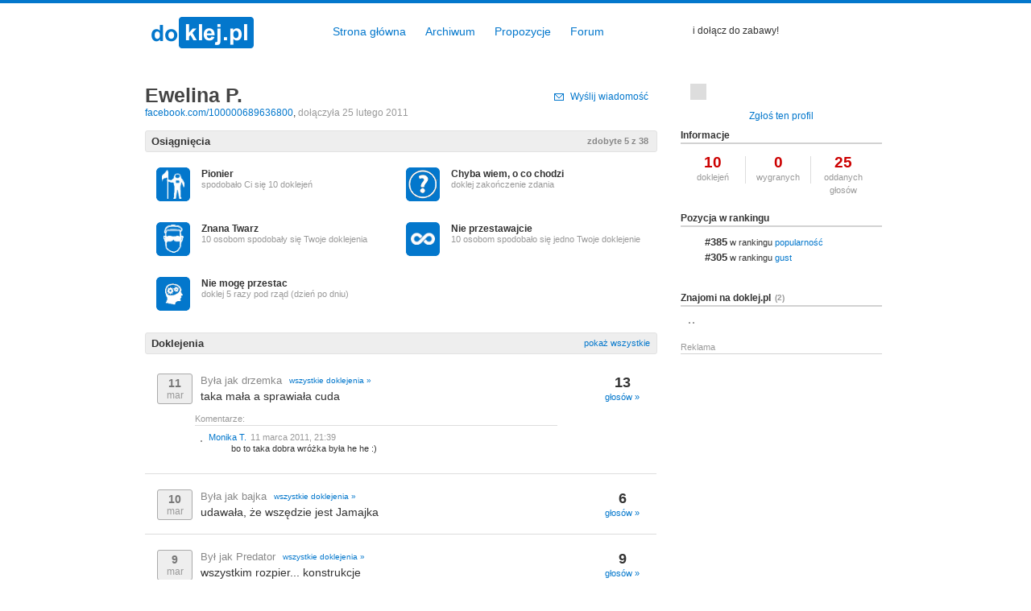

--- FILE ---
content_type: text/html; charset=UTF-8
request_url: http://www.doklej.pl/profil/100000689636800
body_size: 6195
content:
<!DOCTYPE html PUBLIC "-//W3C//DTD XHTML 1.0 Strict//EN" "http://www.w3.org/TR/xhtml1/DTD/xhtml1-strict.dtd">
<html xmlns="http://www.w3.org/1999/xhtml" xmlns:og="http://ogp.me/ns#" xmlns:fb="http://www.facebook.com/2008/fbml" lang="pl">
<head>
<meta http-equiv="content-type" content="text/html; charset=utf-8" />
<link href="http://www.doklej.pl/img/favico.ico" type="image/ico" rel="shortcut icon" />
<title>doklej.pl | Ewelina P.</title>
<meta name="keywords" content="doklej, dokończ zdanie, gra, ranking, cytaty, darmowa gra, facebook, konkurs, profil" />
<meta name="description" content="Profil: Ewelina P - stwórz swój Profil poprzez jednym kliknięciem i dołącz do zabawy. Zdobywaj osiągnięcia, zaskocz znajomych swoją kreatywnością!" />
<meta name="robots" content="index,follow" />
<link rel="stylesheet" href="http://css.doklej.pl/styles-facebox-show.profile-1.css" type="text/css" />
<script type="text/javascript">
    var rootURL     = 'http://www.doklej.pl';
</script>
<script type="text/javascript" src="http://js.doklej.pl/jquery-common-facebox-jquery.placeholder-comments-message.send-show.archive.proposal.js-show.profile-1.js"></script>
<script type="text/javascript" src="http://connect.facebook.net/pl_PL/all.js"></script>

<meta property="og:title" content="Doklej.pl - dokończ zdanie, dołącz do gry..." />
<meta property="og:type" content="website" />
<meta property="og:url" content="http://doklej.pl/" />
<meta property="og:image" content="http://doklej.pl/img/doklej_logo_v3.png" />
<meta property="og:description" content="Dołącz do kreatywnej społeczności i weź udział w codziennej grze słów. Dokończ w zaskakujący sposób zdanie i zdobądź uznanie znajomych!" />
<meta property="og:site_name" content="doklej.pl" />
<meta property="fb:admins" content="762072640" />

</head>
<body>
	<div id="ajaxLoader" class="hideHard"><img class="ajaxLoader" src="http://www.doklej.pl/img/ajax-loader.gif" alt="" /></div>
		<div id="headWrap">
		<div id="head">
			<h1><a href="http://www.doklej.pl">doklej.pl</a></h1>
			<ul class="mainMenu">
				<li><a href="http://www.doklej.pl">Strona główna</a></li>
				<li><a href="http://www.doklej.pl/archiwum">Archiwum</a></li>
				<li><a href="http://www.doklej.pl/propozycje">Propozycje</a></li>
				<li><a href="http://www.doklej.pl/forum">Forum</a></li>
			</ul>
									<div id="profilePreLogin"><fb:login-button scope="email,user_birthday,publish_stream,user_about_me"></fb:login-button><span class="preLoginInfo">i dołącz do zabawy!</span></span>
			
		</div>
	</div>
	<div id="mainWrap">
		<div id="fb-root"></div>
		
		<script type="text/javascript">
      		FB.init({appId: '135646356487433', status: true,
              cookie: true, xfbml: true, oauth: true});
	      	if(navigator.appName=="Opera")
	      	{
	      	   FB.XD._transport="postmessage";
	      	   FB.XD.PostMessage.init();
	      	}
		    FB.Event.subscribe('auth.login', function(response) {
		       setTimeout(function() {
				   window.location.reload();
			       $.facebox.close();
			       var loginPending = 1;
			       $.facebox('<div id="loginPlaceholder"><span class="info">Logowanie...</span><span class="loader"></span></div>');
		       }, 100);
		    });
		</script>
		

		<div id="content">
<div id="aboutUserContainer">
<div id="aboutUser">
<h2>Ewelina P.<span></span></h2>
<a href="http://www.facebook.com/profile.php?id=100000689636800" target="_blank">facebook.com/100000689636800</a>, <span>dołączyła 25 lutego 2011</span><a class="sendMessage unlogged">Wyślij wiadomość</a></div>
<div class="clr"></div>
</div>
<div class="messageForm hide">
<h2>Wyślij wiadomość do:</h2>
<div class="message">
<div class="messageUserPhoto">
<a href="http://www.doklej.pl/profil/100000689636800"><img src="http://graph.facebook.com/100000689636800/picture" alt="" /></a>
</div>
<div class="messageUserName">
<a href="http://www.doklej.pl/profil/100000689636800">Ewelina P.</a>
</div>
<div class="clr"></div>
<textarea id="message" placeholder="treść wiadomości..."></textarea>
<div class="messageFormSubmitContainer">
<button class="mFSubmit">Wyślij</button>
<span class="error"></span>
</div>
<div class="partyId hide">344</div>
</div>
</div>
<h3 class="userBadgesTitle">Osiągnięcia<span>zdobyte 5 z 38</span></h3>
<div id="userBadges">
<div class="badge left">
<div class="left">
<a href="http://www.doklej.pl/osiagniecie/1"><img src="http://www.doklej.pl/img/badge/pioneer.png" alt="Pionier" /></a>
</div>
<div class="info">
<span class="name"><a href="http://www.doklej.pl/osiagniecie/1">Pionier</a></span>
<span class="description"><a href="http://www.doklej.pl/osiagniecie/1">spodobało Ci się 10 doklejeń</a></span>
</div>
<div class="clr"></div>
</div>

<div class="badge right">
<div class="left">
<a href="http://www.doklej.pl/osiagniecie/4"><img src="http://www.doklej.pl/img/badge/chyba_wiem.png" alt="Chyba wiem, o co chodzi" /></a>
</div>
<div class="info">
<span class="name"><a href="http://www.doklej.pl/osiagniecie/4">Chyba wiem, o co chodzi</a></span>
<span class="description"><a href="http://www.doklej.pl/osiagniecie/4">doklej zakończenie zdania</a></span>
</div>
<div class="clr"></div>
</div>
<div class="clr"></div>	
<div class="badge left">
<div class="left">
<a href="http://www.doklej.pl/osiagniecie/7"><img src="http://www.doklej.pl/img/badge/known_face.png" alt="Znana Twarz" /></a>
</div>
<div class="info">
<span class="name"><a href="http://www.doklej.pl/osiagniecie/7">Znana Twarz</a></span>
<span class="description"><a href="http://www.doklej.pl/osiagniecie/7">10 osobom spodobały się Twoje doklejenia</a></span>
</div>
<div class="clr"></div>
</div>

<div class="badge right">
<div class="left">
<a href="http://www.doklej.pl/osiagniecie/10"><img src="http://www.doklej.pl/img/badge/nie_przestawajcie.png" alt="Nie przestawajcie" /></a>
</div>
<div class="info">
<span class="name"><a href="http://www.doklej.pl/osiagniecie/10">Nie przestawajcie</a></span>
<span class="description"><a href="http://www.doklej.pl/osiagniecie/10">10 osobom spodobało się jedno Twoje doklejenie</a></span>
</div>
<div class="clr"></div>
</div>
<div class="clr"></div>	
<div class="badge left">
<div class="left">
<a href="http://www.doklej.pl/osiagniecie/12"><img src="http://www.doklej.pl/img/badge/nie_moge_przestac.png" alt="Nie mogę przestac" /></a>
</div>
<div class="info">
<span class="name"><a href="http://www.doklej.pl/osiagniecie/12">Nie mogę przestac</a></span>
<span class="description"><a href="http://www.doklej.pl/osiagniecie/12">doklej 5 razy pod rząd (dzień po dniu)</a></span>
</div>
<div class="clr"></div>
</div>

<div class="badge right inactiveBadge">
<div class="left">
<a href="http://www.doklej.pl/osiagniecie/2"><img src="http://www.doklej.pl/img/badge/staly_bywalec.png" alt="Stały Bywalec" class="inactive" /></a>
</div>
<div class="info">
<span class="name"><a href="http://www.doklej.pl/osiagniecie/2">Stały Bywalec</a></span>
<span class="description"><a href="http://www.doklej.pl/osiagniecie/2">spodobało Ci się 100 doklejeń</a></span>
<div class="progress-container"> 
<span>25/100</span>
<div class="progress_bar" style="width: 25%"></div>
</div> 
</div>
<div class="clr"></div>
</div>
<div class="clr"></div>	
<div class="badge left inactiveBadge">
<div class="left">
<a href="http://www.doklej.pl/osiagniecie/3"><img src="http://www.doklej.pl/img/badge/veteran.png" alt="Weteran" class="inactive" /></a>
</div>
<div class="info">
<span class="name"><a href="http://www.doklej.pl/osiagniecie/3">Weteran</a></span>
<span class="description"><a href="http://www.doklej.pl/osiagniecie/3">spodobało Ci się 1000 doklejeń</a></span>
<div class="progress-container"> 
<span>25/1000</span>
<div class="progress_bar" style="width: 2.5%"></div>
</div> 
</div>
<div class="clr"></div>
</div>

<div class="badge right inactiveBadge">
<div class="left">
<a href="http://www.doklej.pl/osiagniecie/5"><img src="http://www.doklej.pl/img/badge/wiem_co_robie.png" alt="Wiem, co robię" class="inactive" /></a>
</div>
<div class="info">
<span class="name"><a href="http://www.doklej.pl/osiagniecie/5">Wiem, co robię</a></span>
<span class="description"><a href="http://www.doklej.pl/osiagniecie/5">doklej 50 zakończeń różnych zdań</a></span>
<div class="progress-container"> 
<span>10/50</span>
<div class="progress_bar" style="width: 20%"></div>
</div> 
</div>
<div class="clr"></div>
</div>
<div class="clr"></div>	
<div class="badge left inactiveBadge">
<div class="left">
<a href="http://www.doklej.pl/osiagniecie/6"><img src="http://www.doklej.pl/img/badge/kreatywna_bestia.png" alt="Kreatywna Bestia" class="inactive" /></a>
</div>
<div class="info">
<span class="name"><a href="http://www.doklej.pl/osiagniecie/6">Kreatywna Bestia</a></span>
<span class="description"><a href="http://www.doklej.pl/osiagniecie/6">doklej 100 zakończeń różnych zdań</a></span>
<div class="progress-container"> 
<span>10/100</span>
<div class="progress_bar" style="width: 10%"></div>
</div> 
</div>
<div class="clr"></div>
</div>

<div class="badge right inactiveBadge">
<div class="left">
<a href="http://www.doklej.pl/osiagniecie/8"><img src="http://www.doklej.pl/img/badge/idol.png" alt="Idol" class="inactive" /></a>
</div>
<div class="info">
<span class="name"><a href="http://www.doklej.pl/osiagniecie/8">Idol</a></span>
<span class="description"><a href="http://www.doklej.pl/osiagniecie/8">100 osobom spodobały się Twoje doklejenia</a></span>
<div class="progress-container"> 
<span>91/100</span>
<div class="progress_bar" style="width: 91%"></div>
</div> 
</div>
<div class="clr"></div>
</div>
<div class="clr"></div>	
<div class="badge left inactiveBadge">
<div class="left">
<a href="http://www.doklej.pl/osiagniecie/9"><img src="http://www.doklej.pl/img/badge/gwiazda.png" alt="Gwiazda" class="inactive" /></a>
</div>
<div class="info">
<span class="name"><a href="http://www.doklej.pl/osiagniecie/9">Gwiazda</a></span>
<span class="description"><a href="http://www.doklej.pl/osiagniecie/9">1000 osobom spodobały się Twoje doklejenia</a></span>
<div class="progress-container"> 
<span>91/1000</span>
<div class="progress_bar" style="width: 9.1%"></div>
</div> 
</div>
<div class="clr"></div>
</div>

<div class="badge right inactiveBadge">
<div class="left">
<a href="http://www.doklej.pl/osiagniecie/11"><img src="http://www.doklej.pl/img/badge/bingo.png" alt="Bingo" class="inactive" /></a>
</div>
<div class="info">
<span class="name"><a href="http://www.doklej.pl/osiagniecie/11">Bingo</a></span>
<span class="description"><a href="http://www.doklej.pl/osiagniecie/11">20 osobom spodobało się jedno Twoje doklejenie</a></span>
<div class="progress-container"> 
<span>13/20</span>
<div class="progress_bar" style="width: 65%"></div>
</div> 
</div>
<div class="clr"></div>
</div>
<div class="clr"></div>	
<div class="badge left inactiveBadge">
<div class="left">
<a href="http://www.doklej.pl/osiagniecie/13"><img src="http://www.doklej.pl/img/badge/nalogowiec.png" alt="Nałogowiec" class="inactive" /></a>
</div>
<div class="info">
<span class="name"><a href="http://www.doklej.pl/osiagniecie/13">Nałogowiec</a></span>
<span class="description"><a href="http://www.doklej.pl/osiagniecie/13">doklej 30 razy pod rząd (dzień po dniu)</a></span>
<div class="progress-container"> 
<span>4/30</span>
<div class="progress_bar" style="width: 13.333333333333%"></div>
</div> 
</div>
<div class="clr"></div>
</div>

<div class="badge right inactiveBadge">
<div class="left">
<a href="http://www.doklej.pl/osiagniecie/14"><img src="http://www.doklej.pl/img/badge/ewangelizator.png" alt="Ewangelizator" class="inactive" /></a>
</div>
<div class="info">
<span class="name"><a href="http://www.doklej.pl/osiagniecie/14">Ewangelizator</a></span>
<span class="description"><a href="http://www.doklej.pl/osiagniecie/14">zaproś 20 znajomych</a></span>
<div class="progress-container"> 
<span>0/20</span>
<div class="progress_bar" style="width: 0%"></div>
</div> 
</div>
<div class="clr"></div>
</div>
<div class="clr"></div>	
<div class="badge left inactiveBadge">
<div class="left">
<a href="http://www.doklej.pl/osiagniecie/15"><img src="http://www.doklej.pl/img/badge/kontrola_tlumu.png" alt="Kontrola tłumu" class="inactive" /></a>
</div>
<div class="info">
<span class="name"><a href="http://www.doklej.pl/osiagniecie/15">Kontrola tłumu</a></span>
<span class="description"><a href="http://www.doklej.pl/osiagniecie/15">zaproś 60 znajomych</a></span>
<div class="progress-container"> 
<span>0/60</span>
<div class="progress_bar" style="width: 0%"></div>
</div> 
</div>
<div class="clr"></div>
</div>

<div class="badge right inactiveBadge">
<div class="left">
<a href="http://www.doklej.pl/osiagniecie/16"><img src="http://www.doklej.pl/img/badge/udalo.png" alt="Udało się" class="inactive" /></a>
</div>
<div class="info">
<span class="name"><a href="http://www.doklej.pl/osiagniecie/16">Udało się</a></span>
<span class="description"><a href="http://www.doklej.pl/osiagniecie/16">wygraj 1 raz</a></span>
<div class="progress-container"> 
<span>0/1</span>
<div class="progress_bar" style="width: 0%"></div>
</div> 
</div>
<div class="clr"></div>
</div>
<div class="clr"></div>	
<div class="badge left inactiveBadge">
<div class="left">
<a href="http://www.doklej.pl/osiagniecie/17"><img src="http://www.doklej.pl/img/badge/szacunek.png" alt="Szacunek" class="inactive" /></a>
</div>
<div class="info">
<span class="name"><a href="http://www.doklej.pl/osiagniecie/17">Szacunek</a></span>
<span class="description"><a href="http://www.doklej.pl/osiagniecie/17">wygraj 10 razy</a></span>
<div class="progress-container"> 
<span>0/10</span>
<div class="progress_bar" style="width: 0%"></div>
</div> 
</div>
<div class="clr"></div>
</div>

<div class="badge right inactiveBadge">
<div class="left">
<a href="http://www.doklej.pl/osiagniecie/18"><img src="http://www.doklej.pl/img/badge/rzadze.png" alt="Rządzę" class="inactive" /></a>
</div>
<div class="info">
<span class="name"><a href="http://www.doklej.pl/osiagniecie/18">Rządzę</a></span>
<span class="description"><a href="http://www.doklej.pl/osiagniecie/18">wygraj 20 razy</a></span>
<div class="progress-container"> 
<span>0/20</span>
<div class="progress_bar" style="width: 0%"></div>
</div> 
</div>
<div class="clr"></div>
</div>
<div class="clr"></div>	
<div class="badge left inactiveBadge">
<div class="left">
<a href="http://www.doklej.pl/osiagniecie/19"><img src="http://www.doklej.pl/img/badge/jedno_minutowy.png" alt="Pięciominutowy Gracz" class="inactive" /></a>
</div>
<div class="info">
<span class="name"><a href="http://www.doklej.pl/osiagniecie/19">Pięciominutowy Gracz</a></span>
<span class="description"><a href="http://www.doklej.pl/osiagniecie/19">doklej pomiędzy 00:00 a 00:05</a></span>
<div class="progress-container"> 
<span>0/1</span>
<div class="progress_bar" style="width: 0%"></div>
</div> 
</div>
<div class="clr"></div>
</div>

<div class="badge right inactiveBadge">
<div class="left">
<a href="http://www.doklej.pl/osiagniecie/20"><img src="http://www.doklej.pl/img/badge/w_ostatniej_chwili.png" alt="W ostatniej chwili" class="inactive" /></a>
</div>
<div class="info">
<span class="name"><a href="http://www.doklej.pl/osiagniecie/20">W ostatniej chwili</a></span>
<span class="description"><a href="http://www.doklej.pl/osiagniecie/20">doklej pomiędzy 23:55 a 00:00</a></span>
<div class="progress-container"> 
<span>0/1</span>
<div class="progress_bar" style="width: 0%"></div>
</div> 
</div>
<div class="clr"></div>
</div>
<div class="clr"></div>	
<div class="badge left inactiveBadge">
<div class="left">
<a href="http://www.doklej.pl/osiagniecie/21"><img src="http://www.doklej.pl/img/badge/gadula.png" alt="Gaduła" class="inactive" /></a>
</div>
<div class="info">
<span class="name"><a href="http://www.doklej.pl/osiagniecie/21">Gaduła</a></span>
<span class="description"><a href="http://www.doklej.pl/osiagniecie/21">dodaj 50 komentarzy doklejeń</a></span>
<div class="progress-container"> 
<span>0/50</span>
<div class="progress_bar" style="width: 0%"></div>
</div> 
</div>
<div class="clr"></div>
</div>

<div class="badge right inactiveBadge">
<div class="left">
<a href="http://www.doklej.pl/osiagniecie/22"><img src="http://www.doklej.pl/img/badge/tworca_opinii.png" alt="Twórca Opinii" class="inactive" /></a>
</div>
<div class="info">
<span class="name"><a href="http://www.doklej.pl/osiagniecie/22">Twórca Opinii</a></span>
<span class="description"><a href="http://www.doklej.pl/osiagniecie/22">dodaj 500 komentarzy doklejeń</a></span>
<div class="progress-container"> 
<span>0/500</span>
<div class="progress_bar" style="width: 0%"></div>
</div> 
</div>
<div class="clr"></div>
</div>
<div class="clr"></div>	
<div class="badge left inactiveBadge">
<div class="left">
<a href="http://www.doklej.pl/osiagniecie/23"><img src="http://www.doklej.pl/img/badge/przodownik_pracy.png" alt="Przodownik Pracy" class="inactive" /></a>
</div>
<div class="info">
<span class="name"><a href="http://www.doklej.pl/osiagniecie/23">Przodownik Pracy</a></span>
<span class="description"><a href="http://www.doklej.pl/osiagniecie/23">przyczyń się do rozwoju serwisu doklej.pl</a></span>
<div class="progress-container"> 
<span>0/1</span>
<div class="progress_bar" style="width: 0%"></div>
</div> 
</div>
<div class="clr"></div>
</div>

<div class="badge right inactiveBadge">
<div class="left">
<a href="http://www.doklej.pl/osiagniecie/24"><img src="http://www.doklej.pl/img/badge/psuja.png" alt="Psuja" class="inactive" /></a>
</div>
<div class="info">
<span class="name"><a href="http://www.doklej.pl/osiagniecie/24">Psuja</a></span>
<span class="description"><a href="http://www.doklej.pl/osiagniecie/24">znajdź i zgłoś błąd w działaniu doklej.pl</a></span>
<div class="progress-container"> 
<span>0/1</span>
<div class="progress_bar" style="width: 0%"></div>
</div> 
</div>
<div class="clr"></div>
</div>
<div class="clr"></div>	
<div class="badge left inactiveBadge">
<div class="left">
<a href="http://www.doklej.pl/osiagniecie/25"><img src="http://www.doklej.pl/img/badge/hat_trick.png" alt="Hat-trick" class="inactive" /></a>
</div>
<div class="info">
<span class="name"><a href="http://www.doklej.pl/osiagniecie/25">Hat-trick</a></span>
<span class="description"><a href="http://www.doklej.pl/osiagniecie/25">wygraj 3 razy pod rząd</a></span>
<div class="progress-container"> 
<span>0/3</span>
<div class="progress_bar" style="width: 0%"></div>
</div> 
</div>
<div class="clr"></div>
</div>

<div class="badge right inactiveBadge">
<div class="left">
<a href="http://www.doklej.pl/osiagniecie/26"><img src="http://www.doklej.pl/img/badge/o_wlos.png" alt="O włos" class="inactive" /></a>
</div>
<div class="info">
<span class="name"><a href="http://www.doklej.pl/osiagniecie/26">O włos</a></span>
<span class="description"><a href="http://www.doklej.pl/osiagniecie/26">zdobądź 10 razy drugie miejsce</a></span>
<div class="progress-container"> 
<span>0/10</span>
<div class="progress_bar" style="width: 0%"></div>
</div> 
</div>
<div class="clr"></div>
</div>
<div class="clr"></div>	
<div class="badge left inactiveBadge">
<div class="left">
<a href="http://www.doklej.pl/osiagniecie/27"><img src="http://www.doklej.pl/img/badge/podium.png" alt="Podium" class="inactive" /></a>
</div>
<div class="info">
<span class="name"><a href="http://www.doklej.pl/osiagniecie/27">Podium</a></span>
<span class="description"><a href="http://www.doklej.pl/osiagniecie/27">zdobądź 20 razy trzecie miejsce</a></span>
<div class="progress-container"> 
<span>0/20</span>
<div class="progress_bar" style="width: 0%"></div>
</div> 
</div>
<div class="clr"></div>
</div>

<div class="badge right inactiveBadge">
<div class="left">
<a href="http://www.doklej.pl/osiagniecie/28"><img src="http://www.doklej.pl/img/badge/poszukiwacz_opinii.png" alt="Poszukiwacz Opinii" class="inactive" /></a>
</div>
<div class="info">
<span class="name"><a href="http://www.doklej.pl/osiagniecie/28">Poszukiwacz Opinii</a></span>
<span class="description"><a href="http://www.doklej.pl/osiagniecie/28">rozpocznij 10 tematów na forum</a></span>
<div class="progress-container"> 
<span>0/10</span>
<div class="progress_bar" style="width: 0%"></div>
</div> 
</div>
<div class="clr"></div>
</div>
<div class="clr"></div>	
<div class="badge left inactiveBadge">
<div class="left">
<a href="http://www.doklej.pl/osiagniecie/29"><img src="http://www.doklej.pl/img/badge/wygadany.png" alt="Wygadany" class="inactive" /></a>
</div>
<div class="info">
<span class="name"><a href="http://www.doklej.pl/osiagniecie/29">Wygadany</a></span>
<span class="description"><a href="http://www.doklej.pl/osiagniecie/29">rozpocznij 50 tematów na forum</a></span>
<div class="progress-container"> 
<span>0/50</span>
<div class="progress_bar" style="width: 0%"></div>
</div> 
</div>
<div class="clr"></div>
</div>

<div class="badge right inactiveBadge">
<div class="left">
<a href="http://www.doklej.pl/osiagniecie/30"><img src="http://www.doklej.pl/img/badge/pomocna_dlon.png" alt="Pomocna Dłoń" class="inactive" /></a>
</div>
<div class="info">
<span class="name"><a href="http://www.doklej.pl/osiagniecie/30">Pomocna Dłoń</a></span>
<span class="description"><a href="http://www.doklej.pl/osiagniecie/30">napisz 20 odpowiedzi na forum</a></span>
<div class="progress-container"> 
<span>0/20</span>
<div class="progress_bar" style="width: 0%"></div>
</div> 
</div>
<div class="clr"></div>
</div>
<div class="clr"></div>	
<div class="badge left inactiveBadge">
<div class="left">
<a href="http://www.doklej.pl/osiagniecie/31"><img src="http://www.doklej.pl/img/badge/znawca_trendow.png" alt="Znawca Trendów" class="inactive" /></a>
</div>
<div class="info">
<span class="name"><a href="http://www.doklej.pl/osiagniecie/31">Znawca Trendów</a></span>
<span class="description"><a href="http://www.doklej.pl/osiagniecie/31">napisz 200 odpowiedzi na forum</a></span>
<div class="progress-container"> 
<span>0/200</span>
<div class="progress_bar" style="width: 0%"></div>
</div> 
</div>
<div class="clr"></div>
</div>

<div class="badge right inactiveBadge">
<div class="left">
<a href="http://www.doklej.pl/osiagniecie/32"><img src="http://www.doklej.pl/img/badge/potyczka_slowna.png" alt="Potyczka Słowna" class="inactive" /></a>
</div>
<div class="info">
<span class="name"><a href="http://www.doklej.pl/osiagniecie/32">Potyczka Słowna</a></span>
<span class="description"><a href="http://www.doklej.pl/osiagniecie/32">otrzymaj 50 odpowiedzi na rozpoczęty przez Ciebie temat</a></span>
<div class="progress-container"> 
<span>0/1</span>
<div class="progress_bar" style="width: 0%"></div>
</div> 
</div>
<div class="clr"></div>
</div>
<div class="clr"></div>	
<div class="badge left inactiveBadge">
<div class="left">
<a href="http://www.doklej.pl/osiagniecie/33"><img src="http://www.doklej.pl/img/badge/moja_gra.png" alt="Moja gra" class="inactive" /></a>
</div>
<div class="info">
<span class="name"><a href="http://www.doklej.pl/osiagniecie/33">Moja gra</a></span>
<span class="description"><a href="http://www.doklej.pl/osiagniecie/33">Twoja propozycja doklejenia została opublikowa na stronie głównej</a></span>
<div class="progress-container"> 
<span>0/1</span>
<div class="progress_bar" style="width: 0%"></div>
</div> 
</div>
<div class="clr"></div>
</div>

<div class="badge right inactiveBadge">
<div class="left">
<a href="http://www.doklej.pl/osiagniecie/34"><img src="http://www.doklej.pl/img/badge/druga_szansa.png" alt="Druga szansa" class="inactive" /></a>
</div>
<div class="info">
<span class="name"><a href="http://www.doklej.pl/osiagniecie/34">Druga szansa</a></span>
<span class="description"><a href="http://www.doklej.pl/osiagniecie/34">Twoja propozycja spodobała się Zespołowi doklej.pl i została opublikowana na stronie głównej </a></span>
<div class="progress-container"> 
<span>0/1</span>
<div class="progress_bar" style="width: 0%"></div>
</div> 
</div>
<div class="clr"></div>
</div>
<div class="clr"></div>	
<div class="badge left inactiveBadge">
<div class="left">
<a href="http://www.doklej.pl/osiagniecie/35"><img src="http://www.doklej.pl/img/badge/mam_propozycje.png" alt="Mam propozycję" class="inactive" /></a>
</div>
<div class="info">
<span class="name"><a href="http://www.doklej.pl/osiagniecie/35">Mam propozycję</a></span>
<span class="description"><a href="http://www.doklej.pl/osiagniecie/35">dodaj jedną propozycję zdania</a></span>
<div class="progress-container"> 
<span>0/1</span>
<div class="progress_bar" style="width: 0%"></div>
</div> 
</div>
<div class="clr"></div>
</div>

<div class="badge right inactiveBadge">
<div class="left">
<a href="http://www.doklej.pl/osiagniecie/36"><img src="http://www.doklej.pl/img/badge/glowa_pelna_pomyslow.png" alt="Głowa Pełna Pomysłów" class="inactive" /></a>
</div>
<div class="info">
<span class="name"><a href="http://www.doklej.pl/osiagniecie/36">Głowa Pełna Pomysłów</a></span>
<span class="description"><a href="http://www.doklej.pl/osiagniecie/36">dodaj 10 różnych propozycji</a></span>
<div class="progress-container"> 
<span>0/10</span>
<div class="progress_bar" style="width: 0%"></div>
</div> 
</div>
<div class="clr"></div>
</div>
<div class="clr"></div>	
<div class="badge left inactiveBadge">
<div class="left">
<a href="http://www.doklej.pl/osiagniecie/37"><img src="http://www.doklej.pl/img/badge/mam_kilka_uwag.png" alt="Mam kilka uwag" class="inactive" /></a>
</div>
<div class="info">
<span class="name"><a href="http://www.doklej.pl/osiagniecie/37">Mam kilka uwag</a></span>
<span class="description"><a href="http://www.doklej.pl/osiagniecie/37">dodaj 100 komentarzy różnych propozycji</a></span>
<div class="progress-container"> 
<span>0/100</span>
<div class="progress_bar" style="width: 0%"></div>
</div> 
</div>
<div class="clr"></div>
</div>

<div class="badge right inactiveBadge">
<div class="left">
<a href="http://www.doklej.pl/osiagniecie/38"><img src="http://www.doklej.pl/img/badge/kaowiec.png" alt="Kaowiec" class="inactive" /></a>
</div>
<div class="info">
<span class="name"><a href="http://www.doklej.pl/osiagniecie/38">Kaowiec</a></span>
<span class="description"><a href="http://www.doklej.pl/osiagniecie/38">dodaj 200 komentarzy propozycji</a></span>
<div class="progress-container"> 
<span>0/200</span>
<div class="progress_bar" style="width: 0%"></div>
</div> 
</div>
<div class="clr"></div>
</div>
<div class="clr"></div>	
<div class="clr"></div>
</div>

<h3 class="showMore">Doklejenia<a href="http://www.doklej.pl/profil/100000689636800/s/1">pokaż wszystkie</a></h3>
<div id="aboutUserPosts">
<div class="post">
<span class="date">
11 <span>mar</span>
</span>
<span class="sentence">
Była jak drzemka <a href="http://www.doklej.pl/archiwum/106">wszystkie doklejenia &raquo;</a><span>taka mała a sprawiała cuda </span>
</span>
<span class="info">
<span class="likes"><span>13</span> <a class="showMoreVoters">głosów &raquo;</a></span>
</span>
<div class="item_id hideHard">3859</div>
<div class="commentListContainer"><span class="commentHead">Komentarze:</span>
<div class="comments">
<div class="commentConatainer">
<div class="comment borderNone">
<span class="photo"><a href="http://www.doklej.pl/profil/100001809523625"><img src="http://graph.facebook.com/100001809523625/picture" alt="" /></a></span>
<span class="name"><a href="http://www.doklej.pl/profil/100001809523625">Monika T.</a></span><span class="createdAt">11 marca 2011, 21:39</span>
<span class="content">bo to taka dobra wróżka była he he :)</span>
<span class="commentId hideHard">5895</span>
</div>

</div>
</div>
</div>
<div class="clr"></div>
</div>
<div class="post">
<span class="date">
10 <span>mar</span>
</span>
<span class="sentence">
Była jak bajka <a href="http://www.doklej.pl/archiwum/105">wszystkie doklejenia &raquo;</a><span>udawała, że wszędzie jest Jamajka </span>
</span>
<span class="info">
<span class="likes"><span>6</span> <a class="showMoreVoters">głosów &raquo;</a></span>
</span>
<div class="item_id hideHard">3813</div>
<div class="commentListContainer"><div class="comments hide">
<div class="commentConatainer">
</div>
</div>
</div>
<div class="clr"></div>
</div>
<div class="post">
<span class="date">
9 <span>mar</span>
</span>
<span class="sentence">
Był jak Predator <a href="http://www.doklej.pl/archiwum/104">wszystkie doklejenia &raquo;</a><span>wszystkim rozpier... konstrukcje </span>
</span>
<span class="info">
<span class="likes"><span>9</span> <a class="showMoreVoters">głosów &raquo;</a></span>
</span>
<div class="item_id hideHard">3752</div>
<div class="commentListContainer"><div class="comments hide">
<div class="commentConatainer">
</div>
</div>
</div>
<div class="clr"></div>
</div>
<div class="post">
<span class="date">
8 <span>mar</span>
</span>
<span class="sentence">
Był jak popcorn <a href="http://www.doklej.pl/archiwum/103">wszystkie doklejenia &raquo;</a><span>już miałeś go dość ale nadal brałeś go do buzi </span>
</span>
<span class="info">
<span class="likes"><span>16</span> <a class="showMoreVoters">głosów &raquo;</a></span>
</span>
<div class="item_id hideHard">3670</div>
<div class="commentListContainer"><span class="commentHead">Komentarze:</span>
<div class="comments">
<div class="showAllComments"><a class="showAllComments"><span>pokaż wszystkie 5 komentarzy</span></a></div>
<div class="commentConatainer">
<div class="hiddenComment">
<div class="comment">
<span class="photo"><a href="http://www.doklej.pl/profil/1561417575"><img src="http://graph.facebook.com/1561417575/picture" alt="" /></a></span>
<span class="name"><a href="http://www.doklej.pl/profil/1561417575">Krzysztof S.</a></span><span class="createdAt">8 marca 2011, 10:22</span>
<span class="content">hahahah</span>
<span class="commentId hideHard">5553</span>
</div>
</div>

<div class="hiddenComment">
<div class="comment">
<span class="photo"><a href="http://www.doklej.pl/profil/100001816038511"><img src="http://graph.facebook.com/100001816038511/picture" alt="" /></a></span>
<span class="name"><a href="http://www.doklej.pl/profil/100001816038511">Anka F.</a></span><span class="createdAt">8 marca 2011, 12:44</span>
<span class="content">hehehe</span>
<span class="commentId hideHard">5571</span>
</div>
</div>

<div class="comment">
<span class="photo"><a href="http://www.doklej.pl/profil/767159655"><img src="http://graph.facebook.com/767159655/picture" alt="" /></a></span>
<span class="name"><a href="http://www.doklej.pl/profil/767159655">Tomasz S.</a></span><span class="createdAt">8 marca 2011, 13:59</span>
<span class="content">hihihi</span>
<span class="commentId hideHard">5583</span>
</div>

<div class="comment">
<span class="photo"><a href="http://www.doklej.pl/profil/759288591"><img src="http://graph.facebook.com/759288591/picture" alt="" /></a></span>
<span class="name"><a href="http://www.doklej.pl/profil/759288591">Aleksandra S.</a></span><span class="createdAt">8 marca 2011, 17:31</span>
<span class="content">hohoho</span>
<span class="commentId hideHard">5590</span>
</div>

<div class="comment borderNone">
<span class="photo"><a href="http://www.doklej.pl/profil/1696310683"><img src="http://graph.facebook.com/1696310683/picture" alt="" /></a></span>
<span class="name"><a href="http://www.doklej.pl/profil/1696310683">Marek R.</a></span><span class="createdAt">8 marca 2011, 23:58</span>
<span class="content">do końca aż torba zrobiła się pusta</span>
<span class="commentId hideHard">5660</span>
</div>

</div>
</div>
</div>
<div class="clr"></div>
</div>
<div class="post">
<span class="date">
4 <span>mar</span>
</span>
<span class="sentence">
Była jak dieta <a href="http://www.doklej.pl/archiwum/99">wszystkie doklejenia &raquo;</a><span>nikt jej nie lubił ale każdy się jej oddawał </span>
</span>
<span class="info">
<span class="likes"><span>9</span> <a class="showMoreVoters">głosów &raquo;</a></span>
</span>
<div class="item_id hideHard">3405</div>
<div class="commentListContainer"><span class="commentHead">Komentarze:</span>
<div class="comments">
<div class="commentConatainer">
<div class="comment borderNone">
<span class="photo"><a href="http://www.doklej.pl/profil/100000961321537"><img src="http://graph.facebook.com/100000961321537/picture" alt="" /></a></span>
<span class="name"><a href="http://www.doklej.pl/profil/100000961321537">Katarzyna S.</a></span><span class="createdAt">4 marca 2011, 11:35</span>
<span class="content">dobreeeee:):):)</span>
<span class="commentId hideHard">5226</span>
</div>

</div>
</div>
</div>
<div class="clr"></div>
</div>
<div class="showPagedMore"><a href="http://www.doklej.pl/profil/100000689636800/s/1">pokaż wszystkie doklejenia <span class="raquo_12"></span></a></div>
</div>
<h3 class="showMore">Propozycje<a href="http://www.doklej.pl/profil/100000689636800/propozycje/s/1">pokaż wszystkie</a></h3>
<div id="aboutUserPosts">
<span class="noPosts">Hmm... Ewelina nie ma <span class="b">jeszcze</span> propozycji.</span>
</div>	
</div>
<div id="sidebar">
<img class="aboutUserPhoto" src="http://graph.facebook.com/100000689636800/picture?type=large" alt="" />
<div class="reportProfileContainer">
<span class="profileId hide">344</span>
<a class="reportProfile">Zgłoś ten profil</a>
<div id="reportProfileForm">
<span class="profile_id hide"></span>
<h2>Zgłoś profil</h2>
<div class="reportContainer">
<div class="position">
<div class="desc">powód zgłoszenia</div>
<div class="option">
<select class="reason">
<option value="1" selected="selected">fałszywy profil</option>
<option value="2">spam</option>
<option value="3">inne</option>
</select>
</div>
</div>
<div class="position">
<div class="desc">komentarz</div>
<div class="option">
<textarea class="comment"></textarea>
</div>
</div>
<div class="reportButton">
<button class="submitReportProfile">Zgłoś</button>
</div>
</div>
</div>

</div>
<h4>Informacje</h4>
<div id="aboutUserInfo">
<ul>
<li><span>10</span>doklejeń</li>
<li><span>0</span>wygranych</li>
<li class="borderNone"><span>25</span>oddanych głosów</li>
</ul>
</div>
<h4>Pozycja w rankingu</h4>
<div id="aboutUserRank">
<table>
<tr class="rank">
<td><span class="change"></span></td>
<td><span class="position">#385</span> w rankingu <a href="http://www.doklej.pl/ranking">popularność</a></td>
</tr>
<tr class="rank">
<td><span class="change"></span></td>
 
<td><span class="position">#305</span> w rankingu <a href="http://www.doklej.pl/ranking/gust">gust</a></td>
</tr>
</table>
</div>

<div id="currentFriends">
<h4>Znajomi na doklej.pl <span class="sub">(2)</span></h4>
<div id="inviteSidebarContainer">
<div class="peopleList">
<a href="http://www.doklej.pl/profil/100001809523625"><img src="http://graph.facebook.com/100001809523625/picture" alt="" /></a>
<a href="http://www.doklej.pl/profil/100001479933739"><img src="http://graph.facebook.com/100001479933739/picture" alt="" /></a>
</div>
</div>
</div>

<h4 style="color:#999;font-weight:normal;border-bottom:1px solid #D2D2D2;font-size:11px;">Reklama</h4>
<div class="adsense">

<script type="text/javascript"><!--
google_ad_client = "ca-pub-5520850204645126";
/* doklej sky-wide grafika 1 */
google_ad_slot = "3801910884";
google_ad_width = 160;
google_ad_height = 600;
//-->
</script>
<script type="text/javascript"
src="http://pagead2.googlesyndication.com/pagead/show_ads.js">
</script>

</div>
</div>
<div class="clr"></div>
		<div id="foot">
			<div class="copy">
				<a href="http://www.doklej.pl">doklej.pl</a> &copy; 2010-2011 wszystkie prawa zastrzeżone
			</div>
			<div class="links">			
				<a class="contactForm">Kontakt</a> |
				<a href="http://www.doklej.pl/nowosci" rel="nofollow">Co nowego na doklej?</a> |  
				<a class="showRules">Zasady</a> | 
				<a href="http://www.facebook.com/pages/doklejpl/153658048013875" target="_blank" rel="nofollow">Strona Facebook</a> | 
				<a class="goUp" onclick="jQuery('html, body').animate( { scrollTop: 0 }, 'slow' ); return false;">Do góry</a>
			</div>
			<div class="clr"></div>
					</div>
	</div>
	<span id="hasUnseenBadges" class="hideHard"></span>
	
<script type="text/javascript">

  var _gaq = _gaq || [];
  _gaq.push(['_setAccount', 'UA-20015792-1']);
  _gaq.push(['_trackPageview']);
  _gaq.push(['_trackPageLoadTime']);

  (function() {
    var ga = document.createElement('script'); ga.type = 'text/javascript'; ga.async = true;
    ga.src = ('https:' == document.location.protocol ? 'https://ssl' : 'http://www') + '.google-analytics.com/ga.js';
    var s = document.getElementsByTagName('script')[0]; s.parentNode.insertBefore(ga, s);
  })();

</script>


</body>
</html><!-- generated in 115.5 ms -->

--- FILE ---
content_type: text/html; charset=utf-8
request_url: https://www.google.com/recaptcha/api2/aframe
body_size: 266
content:
<!DOCTYPE HTML><html><head><meta http-equiv="content-type" content="text/html; charset=UTF-8"></head><body><script nonce="IDouqqzbi0iRDzE6q_CAIg">/** Anti-fraud and anti-abuse applications only. See google.com/recaptcha */ try{var clients={'sodar':'https://pagead2.googlesyndication.com/pagead/sodar?'};window.addEventListener("message",function(a){try{if(a.source===window.parent){var b=JSON.parse(a.data);var c=clients[b['id']];if(c){var d=document.createElement('img');d.src=c+b['params']+'&rc='+(localStorage.getItem("rc::a")?sessionStorage.getItem("rc::b"):"");window.document.body.appendChild(d);sessionStorage.setItem("rc::e",parseInt(sessionStorage.getItem("rc::e")||0)+1);localStorage.setItem("rc::h",'1768646642546');}}}catch(b){}});window.parent.postMessage("_grecaptcha_ready", "*");}catch(b){}</script></body></html>

--- FILE ---
content_type: text/css;charset=UTF-8
request_url: http://css.doklej.pl/styles-facebox-show.profile-1.css
body_size: 6227
content:
body{margin:0;padding:0;font:normal 75% "HelveticaNeue-Light","HelveticaNeue",Helvetica,Arial,sans-serif;color:#333}h2{font-size:25px;color:#444444;margin-top:0}h2 span{color:#BBB !important;font-size:11px !important;display:inline !important;padding-left:10px}h3{-moz-border-radius:3px 3px 3px 3px;-webkit-border-top-left-radius:3px;-webkit-border-top-right-radius:3px;-webkit-border-bottom-left-radius:3px;-webkit-border-bottom-right-radius:3px;background:none repeat scroll 0 0 #EEE;border:1px solid #E2E2E2;font-size:13px;font-weight:bold;overflow:hidden;padding:5px 5px 5px 7px;position:relative;width:622px;margin:5px 0}div.submenu{padding:0;font-size:11px;border-bottom:1px solid #E2E2E2;padding-bottom:5px}div.submenu a{-moz-border-radius:3px 3px 3px 3px;-webkit-border-top-left-radius:3px;-webkit-border-top-right-radius:3px;-webkit-border-bottom-left-radius:3px;-webkit-border-bottom-right-radius:3px;background-color:#0377CC;color:#FFFFFF;padding:3px 6px}h3 span{float:right;left:-5px;position:relative;top:-1px}h3 span a{font-weight:bold;font-size:11px}h4{border-bottom:2px solid #D2D2D2;font-size:12px;padding-bottom:2px;margin:0 0 5px}h4 a{float:right;margin-right:5px;font-weight:normal;font-size:12px}h4 a span{left:2px;position:relative;top:-1px}h5{font-size:14px}p,ul,ol{text-align:justify;line-height:140%}a{color:#0377CC}a:link,a:visited{color:#0377CC;text-decoration:none;cursor:pointer}a:hover,a:active{text-decoration:underline;color:#0377CC;cursor:pointer}a.nodec:hover{text-decoration:none}a span.laquo_13{background:url("img/laquo_13.png") no-repeat scroll 0 0 transparent;display:inline-block;width:6px;height:7px}a span.laquo_12{background:url("img/laquo_12.png") no-repeat scroll 0 0 transparent;display:inline-block;width:6px;height:7px;margin-right:2px}a span.raquo_12{background:url("img/raquo_12.png") no-repeat scroll 0 0 transparent;display:inline-block;width:6px;height:7px;margin-left:2px}img{border:1px solid #999}button,button:visited{background:#222 url(overlay.png) repeat-x;display:inline-block;padding:3px 0 5px;color:#fff;text-decoration:none;-moz-border-radius:6px;-webkit-border-radius:6px;-moz-box-shadow:0 1px 3px rgba(0,0,0,0.6);-webkit-box-shadow:0 1px 3px rgba(0,0,0,0.6);border:1px solid rgba(0,0,0,0.25);position:relative;cursor:pointer;background-color:#0377CC;font-size:12px;font-family:"HelveticaNeue-Light","HelveticaNeue",Helvetica,Arial,sans-serif;font-weight:bold;line-height:1;text-shadow:0 -1px 1px rgba(0,0,0,0.25);height:27px}button:hover{background-color:#0069AF;-moz-box-shadow:0 1px 3px rgba(0,0,0,0.8);-webkit-box-shadow:0 1px 3px rgba(0,0,0,0.8)}label{cursor:pointer}.clr{clear:both}.clrRight{clear:right}.profileLink{font-size:11px}.normal{font-size:12px}.small{font-size:11px}.large{font-size:14px}.divLine{display:inline-block;padding-left:5px;padding-right:5px}.hide{display:none}.hideImportant{display:none !important}.hideHard{display:none}.highlight{background:none repeat scroll 0 0 #FFFABF}.borderNone{border:0 !important}.b,.bold{font-weight:bold}.italic{font-style:italic}.red{color:#CC0000}.green{color:#398F2D}.dark{color:#333333}.light{color:#999999}.nowrap{white-space:nowrap}form{margin:0;padding:0}fieldset{margin:0;padding:0;border:none}legend{display:none}input,textarea,select{font-family:"HelveticaNeue-Light","HelveticaNeue",Helvetica,Arial,sans-serif;font-size:12px;color:#333333}img.ajaxLoader{border:none}input::-webkit-input-placeholder{color:#999 !important}input:-moz-placeholder{color:#999 !important}textarea:-moz-placeholder{color:#999 !important}div.pager a.next{margin-left:5px}div.pager a.prev{margin-right:5px}div#pageNotFound{margin:200px auto;width:500px}div#pageNotFound div.logo a{float:left;background:url("img/doklej_logo_v3.png") no-repeat scroll 10px 5px transparent;height:50px;width:160px}div#pageNotFound div.description{font-size:18px;line-height:140%;margin-left:160px}div#pageNotFound div.description span.head{color:#444444;display:block}div#pageNotFound div.description span.info{color:#999999;display:block;font-size:13px}div#ieMustDie{width:100%;background-color:#F5F5F5;font-size:13px;line-height:140%;text-align:center;padding:10px 0 0}div#ieMustDie span.info{display:block}div#ieMustDie span.close{display:block;font-size:11px;left:-5px;margin-right:41px;position:relative;text-align:right;top:-45px;width:100%}div#headWrap{border-top:4px solid #0377CC}div#head{height:50px;margin:0 auto;width:930px}div#head h1{float:left;font-size:25px;margin:10px 70px 0 0}div#head h1 a{background:url("img/doklej_logo_v3.png") no-repeat scroll 10px 5px transparent;color:#000000;display:block;float:left;height:20px;line-height:30px;overflow:hidden;padding:10px 46px 20px 0;text-indent:-9999px;width:110px}div#head h1 a:hover{text-decoration:none}div#head h1 span{display:block;margin-left:150px;margin-top:10px;width:240px}div#head ul.mainMenu{list-style-type:none;overflow:hidden;padding:0;display:inline}div#head ul.mainMenu li{float:left}div#head ul.mainMenu li a{color:#0377CC;display:block;font-size:14px; margin:0 12px;padding-top:27px}div#head ul.mainMenu li a.active{background:url("img/list_active.png") no-repeat scroll center -1px; color:#0377CC;font-weight:bold}div#head div#profile,div#head div#profilePreLogin{line-height:150%;margin-left:675px;max-height:100px;overflow:hidden;padding:18px 10px 10px 5px;width:220px}div#head div#profilePreLogin{padding-top:25px}div#head div#profile span.profilePhoto{float:left;margin-right:10px;display:block}div#head div#profile span.profilePhoto img{width:35px;height:35px}div#head div#profile span.profileName{display:block;margin-left:46px;overflow:hidden;width:170px}div#head div#profile span.profileName span{position:relative;top:-1px}div#head div#profile span.profileName a.logout{margin-left:5px;position:relative;top:-1px}div#head div#profile a.profileLink{font-size:12px;font-weight:bold;padding-top:1px}div#head div#profile a.box{text-decoration:none}div#head div#profile a.box:hover span.name{text-decoration:underline}div#head div#profile a.box span.count{background-color:#0377CC;border-radius:3px 3px 3px 3px;color:#FFFFFF;font-size:10px;font-weight:bold;margin-left:5px;padding:1px 4px 2px;position:relative;text-decoration:none !important;top:-1px}div#head div#profilePreLogin span.preLoginInfo{margin-left:5px}div#foot{border-top:1px solid #D2D2D2;padding-top:5px;font-size:11px;width:100%;margin-top:50px}div#foot div#adTextBox{color:#999999;margin-top:5px;padding-left:5px;width:100%}div#foot div.copy{margin-left:5px;float:left;color:#999}div#foot div.links{float:right}div#foot div.links a{margin-left:5px;margin-right:5px}div#mainWrap{margin:35px auto;min-height:650px;overflow:hidden;position:relative;width:930px}div#content{min-height:480px;overflow:hidden;background-color:#fff;padding:5px;width:635px;float:left}div#mainRules{background:url("img/rules.png") no-repeat scroll 394px 15px transparent;font-size:15px;line-height:140%;padding-top:10px;width:550px}div#mainRules span.half{width:350px}div#mainRules span.subtitle{display:block;font-weight:bold;margin-left:5px}div#mainRules span.description{color:#555555;display:block;font-size:13px;margin:5px 0 10px;padding:0 10px}div#mainRules span.descriptionLeft{color:#555555;display:block;font-size:13px;margin:5px 0 10px;padding:0 10px;float:left}div#mainRules span.login{display:block;margin:25px 0 0 400px}div#preLoginInfo{font-size:15px;width:580px;text-align:center;line-height:150%}div#preLoginInfo span.title{display:block;font-size:22px;margin-bottom:20px;margin-top:20px}div#preLoginInfo span.description{display:block;margin-bottom:40px;color:#777777;padding:0 10px}div#preLoginInfo span.login{display:block;margin-bottom:35px}div#preLoginInfo span.login span.loginInfo{padding-left:10px}div#loginPlaceholder{width:400px}div#loginPlaceholder span.info{color:#555555;display:block;font-size:23px;font-weight:bold;margin-top:15px;text-align:center;width:100%}div#loginPlaceholder span.loader{background:url("img/facebox/loading.gif") no-repeat scroll 180px 20px transparent;display:block;height:70px;width:100%}div#currentSentence{-moz-border-radius:10px 10px 10px 10px;-webkit-border-top-left-radius:10px;-webkit-border-top-right-radius:10px;-webkit-border-bottom-left-radius:10px;-webkit-border-bottom-right-radius:10px;background-color:#F2F2F2;line-height:140%;margin-bottom:20px;padding:25px 0 20px 29px;position:relative;height:105px}div#currentSentence span.ajaxLoader{display:block;left:510px;position:absolute;top:106px}div#currentSentence span.preLogin{width:100%;text-align:center;font-size:13px;display:block;padding-top:5px}div#currentSentence span.preLogin a{text-decoration:none}div#currentSentence span.preLogin span.preLoginInfo{padding-left:10px}div#currentSentence h2.begining{font-family:'Hoefler Text',serif;font-size:24px;font-weight:bold;display:block;margin-bottom:0}div#currentSentence span.begining span{color:#888888;font-size:15px;font-style:italic;font-weight:normal;margin-left:10px}div#currentSentence span.counter{color:#888888;display:block;font-size:11px;left:30px;margin-left:478px;padding-top:3px;position:absolute;top:28px}div#currentSentence form input.cSResponse{-moz-border-radius:3px 3px 3px 3px;background-color:#FFFFFF;border:1px solid #B9B9B9;color:#333333;display:block;font-size:16px;height:20px;margin:13px 0;padding:5px 0 5px 5px;width:577px;-webkit-border-top-left-radius:3px;-webkit-border-top-right-radius:3px;-webkit-border-bottom-left-radius:3px;-webkit-border-bottom-right-radius:3px}div#currentSentence form input.cSResponse::-webkit-input-placeholder{font-style:italic}div#currentSentence form input.cSResponse:-moz-placeholder{font-style:italic}div#currentSentence form input.cSResponsePreLogin{font-style:italic !important;color:#999999 !important}div#currentSentence form input.text-placeholder{font-style:italic !important;color:#999999 !important}div#currentSentence form span.cSPostResponseContainer{display:block;font-size:12px;float:left;position:relative;top:-5px}div#currentSentence form span.cSPostResponseContainer input{position:relative;top:2px}div#currentSentence form button.cSSubmit{font-size:13px;margin-left:359px;width:70px}div#adsenseBanner{text-align:center}div#responses{line-height:150%;margin-top:5px}div#responses span#responsesEmpty{display:block;text-align:center;margin:30px 0;font-size:20px;color:#999999}div.response{border-bottom:1px solid #DDDDDD;line-height:140%;padding-top:10px;padding-bottom:10px;position:relative}div.response span.adminLinks{font-size:10px;margin-left:20px;color:#999}div.response span.adminLinks a.adminDelPost,div.response span.adminLinks a.adminDelProposal{color:#999}div.response span.ajaxLoader{display:block;left:480px;position:absolute;top:25px}div.highlightResponse{background-color:#F5F5F5}div.highlightResponseHard{background-color:#EEEEEE}div.response span.profilePhoto{float:left;margin:0 10px}div.response span.profilePhoto img{width:40px;height:40px}div.response span.responseDate{color:#AAAAAA;font-size:11px;margin-left:5px}div.response span.userResponse{display:block;font-size:15px;margin-left:62px;width:440px;padding-top:5px}div.response span.userResponse span.ending{color:#999999;display:block;font-size:14px;font-style:italic;margin:3px 0}span.commentsLink{font-size:11px;margin:0 0 0 10px;color:#0377CC;line-height:100%}span.commentsLink a{text-decoration:none}span.commentsLink a:hover span.link{text-decoration:underline}span.commentsLink img{position:relative;top:2px;left:10px}span.commentsLink span.commentsCounter{-moz-border-radius:3px 3px 3px 3px;-webkit-border-top-left-radius:3px;-webkit-border-top-right-radius:3px;-webkit-border-bottom-left-radius:3px;-webkit-border-bottom-right-radius:3px;background-color:#0377CC;color:#FFFFFF;font-size:10px;font-weight:bold;margin-left:5px;padding:1px 4px 2px;position:relative;text-decoration:none !important;top:-1px}div.hiddenComment{display:none}span.commentHead{color:#999999;font-size:11px;margin-left:62px;position:relative;top:4px}div.comments{border-top:1px solid #DDDDDD;font-size:11px;margin:5px 0 0 62px;padding-top:10px;width:450px}div.comments div.showAllComments{background-color:#EEEEEE;border-bottom:1px solid #DDDDDD;border-top:1px solid #DDDDDD;font-size:11px;padding:3px 10px;position:relative;top:-11px}div.comments div.showAllComments a{background:url("img/more_comments.png") no-repeat scroll 0 0 transparent;line-height:100%;padding:0 0 0 20px;text-decoration:none}div.comments div.showAllComments a:hover span{text-decoration:underline}div.comment{border-bottom:1px solid #DDDDDD;margin-bottom:10px;padding:0 5px 7px}div.comment span.name{display:inline-block;margin-left:8px;position:relative;top:-2px}div.comment span.delContainer{float:right;font-size:10px;position:relative;top:-3px}div.comment span.delContainer a{color:#999}div.comment span.delContainer span{color:#999999;font-size:10px;margin:0 7px;position:relative;top:-1px}div.comment a.delComment:hover{color:#0377CC}div.comment span.photo{display:block;float:left;margin-left:2px}div.comment span.photo img{width:28px;height:28px}div.comment span.content{display:block;margin-left:40px}div.comment span.createdAt{color:#999999;display:inline-block;margin-left:5px;position:relative;top:-2px}div.addComment{-moz-border-radius-bottomleft:3px;-moz-border-radius-bottomright:3px;-webkit-border-bottom-left-radius:3px;-webkit-border-bottom-right-radius:3px;background-color:#EEE;border-top:1px solid #DDDDDD;padding:7px 5px 5px;position:relative;top:-10px}div.addComment span.photo{display:block;float:left;margin:2px}div.addComment span.photo img{width:28px;height:28px}div.addComment button{font-size:11px;height:25px;padding:0 0 2px;width:115px}div.addComment span.buttonContainer{display:block;width:120px;text-align:center;height:23px;margin:7px 0 7px 315px}div.addComment span.buttonContainer span.loading{color:#999999;font-size:11px;position:relative;top:5px;left:5px}div.addComment span.buttonContainer span.loading img{left:-5px;position:relative;top:2px}div.addComment textarea{-moz-border-radius:3px 3px 3px 3px;-webkit-border-top-left-radius:3px;-webkit-border-top-right-radius:3px;-webkit-border-bottom-left-radius:3px;-webkit-border-bottom-right-radius:3px;border:1px solid #DDDDDD;display:block;font-size:11px;margin-left:40px;padding:3px;width:385px;height:45px;overflow-x:hidden}div.addComment textarea.shortComment{height:15px;margin:0 0 5px 5px;width:425px}div.addComment textarea.text-placeholder{color:#999}div.response a.likeResponse{-moz-border-radius:5px 5px 5px 5px;-webkit-border-top-left-radius:5px;-webkit-border-top-right-radius:5px;-webkit-border-bottom-left-radius:5px;-webkit-border-bottom-right-radius:5px;border:1px solid #D2D2D2;left:530px;padding:5px;position:absolute;top:18px}div.response a.dontLikeResponse{-moz-border-radius:5px 5px 5px 5px;-webkit-border-top-left-radius:5px;-webkit-border-top-right-radius:5px;-webkit-border-bottom-left-radius:5px;-webkit-border-bottom-right-radius:5px;border:1px solid #D2D2D2;left:512px;padding:5px;position:absolute;top:18px; margin-left:-3px}div.response a.loginToPlay{left:545px;margin-left:-3px;padding:5px;position:absolute;text-align:center;top:8px;width:80px;font-size:11px}div.response a.likeResponse:hover,div.response a.dontLikeResponse:hover{text-decoration:none;border:1px solid #0377CC;background-color:#F5F5F5;-moz-box-shadow:0 0 2px #0377CC;-webkit-box-shadow:0 0 2px #0377CC;box-shadow:0 0 2px #0377CC}div#sidebar{margin-left:665px;margin-top:0;padding:5px;width:250px}div#sidebar div#facebookSidebarW{margin-top:30px;width:250px}div#sidebar div#facebookContainer{text-align:center;margin-top:1px}div.name_block a{color:#0377CC !important}div#sidebar div#rules{max-height:100px;line-height:140%;padding:10px 5px 10px;font-size:11px}div#sidebar div#recentTopics{line-height:150%;font-size:11px}div#sidebar div#recentTopics div.recentTopicContainer{height:45px;margin-left:5px;padding-top:5px}div#sidebar div#recentTopics div.recentTopic span{color:#AAAAAA}div#sidebar div#recentTopics div.recentTopic a{margin-left:10px}div#sidebar div#recentTopics div.recentProposalContainer{height:45px;margin-left:5px;padding-top:5px;margin-bottom:10px}div#sidebar div#recentTopics div.recentProposal span{color:#AAAAAA}div#sidebar div#recentTopics div.recentProposal a{margin-left:10px}div#sidebar div#currentFriends{margin-bottom:15px}div#sidebar div#recentTopics a.showArchive{display:block;margin:20px 0 0 95px}div#sidebar div#currentFriends h4 span.sub{color:#999999;font-size:10px;left:2px;position:relative;top:-1px}div#sidebar div#currentFriends h4 a{font-size:11px}div#sidebar div#currentFriends div#inviteSidebarContainer{position:relative}div#sidebar div#currentFriends div#inviteSidebarContainer div.peopleList{padding:5px 10px}div#sidebar div#currentFriends div#inviteSidebarContainer div#inviteTip{-moz-border-radius:5px 5px 5px 5px;-webkit-border-top-left-radius:5px;-webkit-border-top-right-radius:5px;-webkit-border-bottom-left-radius:5px;-webkit-border-bottom-right-radius:5px;background:none repeat scroll 0 0 #FFFABF;border:1px solid #DDDDDD;left:-210px;padding:6px;position:absolute;top:10px;width:180px;font-size:11px}div#sidebar div#currentFriends div#inviteSidebarContainer div#inviteTip span.title{display:block;font-weight:bold}div#sidebar div#currentFriends div#inviteSidebarContainer div#inviteTip p{margin:3px 0 0 0;line-height:120%}div#sidebar div#currentFriends div#inviteSidebarContainer button.invite{margin:10px 60px 20px;width:130px}div#sidebar div#infoBlock{-moz-border-radius:5px 5px 5px 5px;-webkit-border-top-left-radius:5px;-webkit-border-top-right-radius:5px;-webkit-border-bottom-left-radius:5px;-webkit-border-bottom-right-radius:5px;background:none repeat scroll 0 0 #FFFABF;padding:10px 13px; margin-bottom:30px;position:relative}div#sidebar div#infoBlock span.new{-moz-border-radius:3px 3px 3px 3px;-webkit-border-top-left-radius:3px;-webkit-border-top-right-radius:3px;-webkit-border-bottom-left-radius:3px;-webkit-border-bottom-right-radius:3px;background-color:#0377CC;color:#FFFFFF;font-family:Tahoma;font-size:10px;font-weight:bold;left:140px;padding:2px 5px 3px;position:absolute;top:9px}div#sidebar div#infoBlock span.close{font-size:11px;font-weight:bold;left:235px;position:absolute;top:2px}div#sidebar div#infoBlock span.title{display:block;font-size:14px;font-weight:bold;margin-bottom:10px;margin-top:5px}div#sidebar div#infoBlock span.description{display:block;color:#555555;display:block;line-height:140%;margin:15px 0}div#sidebar div#infoBlock a.moreInfo{display:block;font-size:11px;margin:10px 0 5px;text-align:center;font-weight:bold}div#sidebar div#adsense,div#sidebar div.adsense{text-align:center;margin-top:20px;margin-bottom:25px}div#adsenseBannerDown{text-align:center;margin-top:10px}div#showVotersContainer{width:400px}div#showVotersContainer div#showVotersTitle{border-bottom:1px solid #DDDDDD;font-size:16px;padding-bottom:10px;color:#333}div#showVotersContainer div#showVoters{height:320px;width:400px;overflow-y:scroll !important;overflow-x:hidden !important}div#showVotersContainer div#showVoters div.voter{padding:5px 0;border-bottom:1px solid #DDDDDD;position:relative}div#showVotersContainer div#showVoters div.voter span.photo img{width:35px;height:35px;float:left;margin-left:5px}div#showVotersContainer div#showVoters div.voter span.name{font-size:14px;left:55px;position:absolute;top:15px}div.peopleList a.showMore{position:relative;top:-13px;left:5px;font-size:11px}div.peopleList span{left:2px;position:relative;top:-1px}div.peopleList img{width:28px;height:28px}a.tooltip{position:relative}a.tooltip span.tooltipContent{display:none;position:absolute;top:20px;left:8px;padding:5px 15px 5px 5px;z-index:100;background:#F5F5F5;border:3px solid #999;color:#333;-moz-border-radius:5px;-webkit-border-radius:5px}a.tooltip span.tooltipContent span.pointer{display:block;width:12px;height:8px;background:url("img/list_active_grey.png") no-repeat scroll 0 0 transparent;position:absolute;top:-10px}a.tooltip span.tooltipContent span.name{font-weight:bold;display:block;text-decoration:none}a.tooltip span.tooltipContent span.description{font-size:11px;display:block;color:#777;margin-top:5px}a:hover.tooltip{font-size:99%;text-decoration:none}a:hover.tooltip span.tooltipContent{display:block}div#newBadgeInfo{padding:5px;width:420px}div#newBadgeInfo h2{margin-bottom:3px}div#newBadgeInfo span.grat{color:#999999;display:block;font-size:14px;margin-bottom:25px}div#newBadgeInfo div.badge{margin:0 0 10px 80px;width:300px}div#newBadgeInfo div.badge img{border:medium none;float:left}div#newBadgeInfo div.badge span.name{display:block;font-size:14px;font-weight:bold;margin:0 0 2px 55px;padding-top:4px;width:210px}div#newBadgeInfo div.badge span.description{color:#999999;display:block;margin:0 0 2px 55px;width:200px}div#newBadgeInfo span.badgePublicInfo{display:block;font-size:15px;margin:30px 0 10px;text-align:center;width:100%}div#newBadgeInfo span.badgePublicButton{color:#999999;display:block;font-size:11px;height:25px;text-align:center;width:100%;margin-bottom:10px}div#newBadgeInfo button{height:25px;width:170px}div#commentRules{background:url("img/comments_instruction.png") no-repeat scroll 270px 32px transparent;height:260px;width:500px}div#commentRules span.h{display:block;font-size:18px;font-weight:bold;margin-bottom:25px;padding:5px}div#commentRules span.description{display:block;line-height:150%;margin:10px;width:240px}span.badgeSmall{background:url("img/badge_ico_small.png") no-repeat scroll 2px 3px transparent;color:#AAAAAA;font-size:11px;font-weight:bold;margin-left:2px;padding:2px 0 0 17px}div#lastPost{margin-bottom:20px}div#lastPost div#postShortList div.postContainer{border-bottom:1px solid #ddd;margin:10px 5px 5px}div#lastPost div#postShortList div.user{font-size:11px}div#lastPost div#postShortList div.user a.photo{float:left}div#lastPost div#postShortList div.user a.photo img{width:28px;height:28px}div#lastPost div#postShortList div.user a.name{margin:0 0 0 8px}div#lastPost div#postShortList div.user span.date{color:#777}div#lastPost div#postShortList div.post{margin:3px 0 10px 38px}div#lastPost div#postShortList div.post div.postContent a{color:#333;text-decoration:none}div#lastPost div#postShortList div.post div.postComments{font-size:11px;margin-top:5px}div#lastPost div#postShortList div.post div.postComments span{color:#777}div#mainBanned{padding:20px 10px 30px;width:500px}div#mainBanned h2{margin-bottom:8px;text-align:center}div#mainBanned div.explain{color:#777777;font-size:11px;margin-left:75px;text-align:center;width:350px;line-height:140%}div#proposeSentence{margin-bottom:20px}div#proposeSentence div.proposeSentenceContainer{padding:5px;line-height:140%;font-size:11px}div#proposeSentence div.proposeSentenceContainer a.showPropose{display:block;text-align:center;font-weight:bold;margin-top:15px;font-size:12px}.embedObject{display:none;margin:5px 0}.embed{width:120px;height:90px;cursor:pointer;margin:5px 0;position:relative}.embed span{background:url("img/playmovie.png") no-repeat scroll 0 0 transparent;display:block;height:30px;left:48px;position:absolute;top:30px;width:30px}
#facebox .b{background:url(img/facebox/b.png)}#facebox .tl{background:url(img/facebox/tl.png)}#facebox .tr{background:url(img/facebox/tr.png)}#facebox .bl{background:url(img/facebox/bl.png)}#facebox .br{background:url(img/facebox/br.png)}#facebox{position:absolute;top:0;left:0;z-index:100;text-align:left}#facebox .content{padding:10px}#facebox .popup{position:relative}#facebox table{border-collapse:collapse}#facebox td{border-bottom:0;padding:0}#facebox .body{background:#fff;width:370px}#facebox .loading{margin:10px 0;text-align:center}#facebox .loading img{border:0}#facebox .image{text-align:center}#facebox img{margin:0}#facebox .footer{border-top:1px solid #DDDDDD;padding:15px;text-align:right;background-color:#F5F5F5}#facebox .tl,#facebox .tr,#facebox .bl,#facebox .br{height:10px;width:10px;overflow:hidden;padding:0}#facebox_overlay{position:fixed;top:0px;left:0px;height:100%;width:100%}.facebox_hide{z-index:-100}.facebox_overlayBG{background-color:#000;z-index:99}#facebox a.close{font-weight:bold}* html #facebox_overlay{ position:absolute;height:expression(document.body.scrollHeight > document.body.offsetHeight ? document.body.scrollHeight :document.body.offsetHeight + 'px')}
div#content{margin-top:10px}div#content h3.showMore a{float:right;font-size:11px;font-weight:normal;margin-right:3px;margin-top:1px}div#content div#aboutUserContainer{}div#content div#aboutUser{padding-bottom:10px}div#content div#aboutUser h2{margin:0 0 0}div#content div#aboutUser h2 a{font-size:25px}div#content div#aboutUser span{color:#999999;font-size:12px;margin-top:2px}div#content div#aboutUser a{font-size:12px;margin-top:5px}div#content div#aboutUser a.sendMessage{background:url("img/message.gif") no-repeat scroll 0 3px transparent;display:block;padding-left:20px;font-size:12px;float:right;position:relative;top:-25px;margin-right:10px}div#sidebar div#aboutUserRank{font-size:11px;margin:0 0 30px;padding:3px 0}div#sidebar div#aboutUserRank span.title{display:block;font-size:11px}div#sidebar div#aboutUserRank span.rank{display:block;padding-top:3px}div#sidebar div#aboutUserRank tr.rank span.change{display:inline-block;margin-right:3px;width:20px}div#sidebar div#aboutUserRank tr.rank span.changeup{background:url("img/rank_up_small.png") no-repeat scroll 6px 0 transparent;display:inline-block;height:15px;position:relative;top:2px;width:20px}div#sidebar div#aboutUserRank tr.rank span.changedown{background:url("img/rank_down_small.png") no-repeat scroll 6px 0 transparent;display:inline-block;height:15px;position:relative;top:2px;width:20px}div#sidebar div#aboutUserRank tr.rank span.position{font-size:13px;font-weight:bold;text-align:left}div#content div#aboutUserPosts span.noPosts{color:#999999;display:block;font-size:20px;margin:40px 0;text-align:center}div#content div#aboutUserPosts div.post{border-bottom:1px solid #DDDDDD;padding:5px 0 10px 10px}div#content div#aboutUserPosts div.winner{background:url("img/winner_fliped.png") no-repeat scroll 470px 15px #FFFBCF}div#content div#aboutUserPosts div.post span.sentence{color:#888888;display:block;float:left;font-size:13px;line-height:140%;padding-top:14px}div#content div#aboutUserPosts div.post span.sentence a{font-size:10px;margin-left:5px;position:relative;top:-1px}div#content div#aboutUserPosts div.post span.sentence span{color:#333333;display:block;font-size:14px}div#content div#aboutUserPosts div.post span.date{-moz-border-radius:3px 3px 3px 3px;-webkit-border-top-left-radius:3px;-webkit-border-top-right-radius:3px;-webkit-border-bottom-left-radius:3px;-webkit-border-bottom-right-radius:3px;background-color:#EEEEEE;border:1px solid #AAAAAA;color:#777777;display:block;float:left;font-size:14px;font-weight:bold;margin:14px 10px 0 5px;padding:3px 10px;text-align:center}div#content div#aboutUserPosts div.post span.date span{color:#999999;display:block;font-size:12px;font-weight:normal;padding-left:1px}div#content div#aboutUserPosts div.post span.info{display:block;margin-left:540px;padding-top:15px;text-align:center}div#content div#aboutUserPosts div.post span.info span.likes{color:#999999;display:block;font-size:11px;text-align:center;margin-bottom:2px}div#content div#aboutUserPosts div.post span.info span.likes span{color:#333;display:block;font-size:18px;font-weight:bold;height:22px}div#content div#aboutUserPosts div.post span.info a{font-size:11px}div#sidebar{margin-top:10px}div#sidebar img.aboutUserPhoto{width:200px;border:10px solid #DDD;margin:0 0 20px 12px}div#sidebar div#userSettings{font-size:11px;color:#999;margin-bottom:40px}div#sidebar div#userSettings span.email{display:block;margin:5px 0}div#sidebar div#userSettings span.privacy{display:block;margin:10px 0 5px 0}div#sidebar div#userSettings div.settingsChecboxes{margin-left:2px}div#sidebar div#userSettings div.settingsChecboxes span{display:block;margin-bottom:3px}div#sidebar div#userSettings div.settingsChecboxes input{position:relative;top:3px;margin-right:7px}div#content div#aboutUserPosts div.post div.commentListContainer{left:-10px;margin-top:10px;position:relative}div#content div#aboutUserPosts div.post div.comment{margin-bottom:7px;padding:0 5px 8px}div#sidebar div#aboutUserInfo{height:60px;text-align:center;margin-bottom:20px}div#sidebar div#aboutUserInfo ul{list-style-type:none;overflow:hidden;padding:0;display:inline}div#sidebar div#aboutUserInfo ul li{float:left;width:80px;margin-top:10px;border-right:1px solid #DDD;font-size:11px;font-weight:normal;color:#999;text-align:center}div#sidebar div#aboutUserInfo ul span{color:#CC0000;display:block;font-size:19px;font-weight:bold;padding-bottom:2px;text-align:center}div#sidebar div.reportProfileContainer{position:relative;text-align:center;top:-10px}div#sidebar div.reportProfileContainer span.isUserBanned{color:#CC0000;font-weight:bold}h3.userBadgesTitle span{color:#888888;font-size:11px;position:relative;top:1px}h3.userBadgesTitle a{font-size:11px;font-weight:normal;position:relative;top:-1px;left:10px}div#userBadges{padding:10px 0 0 10px}div#userBadges span.subTitle{width:100%;text-align:center;line-height:140%;font-size:16px;margin:10px 0 30px;color:#999;display:block}div#userBadges span.title{width:100%}div#userBadges div.badge{width:310px;margin-bottom:15px}div#userBadges div.badgeSymbol{width:50px;display:inline-block;*display:inline;zoom:1}div#userBadges div.badgeSymbol img{border:none}div#userBadges div#userBadgesShort{margin-bottom:10px;width:600px}div#userBadges div.inactiveBadge{display:none}div#userBadges div.left{float:left}div#userBadges div.right{float:left}div#userBadges div.badge img{border:0}div#userBadges div.badge img.inactive{opacity:0.3}div#userBadges div.badge div.info{margin:5px 0 0 60px;display:block}div#userBadges div.badge span.name{display:block;font-weight:bold}div#userBadges div.badge span.description{display:block;font-size:11px;color:#999}div#userBadges div.badge span.name a{color:#333;text-decoration:none}div#userBadges div.badge span.description a{color:#999;text-decoration:none}div#userBadges div.badge div.progress-container{background:none repeat scroll 0 0 white;border:1px solid #CCCCCC;float:left;margin:2px 5px 2px 0;padding:1px;position:relative;width:200px}div#userBadges div.badge div.progress-container div.progress_bar{background-color:#9BC437;height:14px}div#userBadges div.badge div.progress-container span{float:left;font-size:10px;margin-top:1px;text-align:center;width:200px}div#userBadgesShowMore{width:100%;text-align:center;margin:10px 0 25px}div#userBadgesShowMore a{font-size:14px}div.profilePager{float:right;margin-top:10px;margin-bottom:20px}div.showPagedMore{font-size:14px;margin:15px 0 30px;text-align:center}div.messageForm{height:284px;width:442px}div.messageForm div.messageFormAfterSend{font-size:20px;font-weight:bold;padding-top:90px;text-align:center}div.messageForm div.messageFormAfterSend a{display:block;font-size:15px;font-weight:normal;margin-top:10px}div.messageForm h2{font-size:18px}div.messageForm div.message{margin:0 0 10px 15px;width:430px}div.messageForm div.messageUserPhoto{float:left}div.messageForm div.messageUserPhoto img{width:40px;height:40px}div.messageForm div.messageUserName{margin-left:55px;position:relative;top:10px}div.messageForm div.messageUserName a{font-size:14px}div.messageForm textarea{border:1px solid #BBBBBB;border-radius:3px 3px 3px 3px;display:block;height:170px;margin:10px 0;width:400px;overflow-x:hidden;padding:5px}div.messageForm div.messageFormSubmitContainer{left:20px;position:absolute;top:323px}div.messageForm div.messageFormSubmitContainer button{width:70px}div.messageForm div.messageFormSubmitContainer img.ajaxLoader{margin:6px 7px 0 5px;position:relative;top:2px}div.messageForm div.messageFormSubmitContainer span.sending{color:#999999;font-size:11px}div.messageForm div.messageFormSubmitContainer span.error{color:#CC0000;font-size:11px;margin-left:10px}div#reportProfileForm{display:none;position:relative;height:186px}div#reportProfileForm h2{font-size:24px;margin-left:5px}div#reportProfileForm div.reportContainer,div#reportProfileForm div.reportFormAfterSend{padding:0 10px;width:480px}div#reportProfileForm div.reportContainer div.position{margin:15px 0}div#reportProfileForm div.reportContainer div.position div.desc{display:inline-block;padding-right:10px;text-align:right;vertical-align:top;width:120px;padding-top:4px}div#reportProfileForm div.reportContainer div.position div.option{display:inline}div#reportProfileForm div.reportContainer div.position div.option select,div#reportProfileForm div.reportContainer div.position div.option textarea{-moz-border-radius:3px 3px 3px 3px;-webkit-border-top-left-radius:3px;-webkit-border-top-right-radius:3px;-webkit-border-bottom-left-radius:3px;-webkit-border-bottom-right-radius:3px;border:1px solid #DDDDDD;padding:3px}div#reportProfileForm div.reportContainer div.position div.option textarea{width:300px;height:70px}div#reportProfileForm div.reportContainer div.position div.option select{width:180px}div#reportProfileForm div.reportContainer div.reportButton{left:0;position:absolute;top:204px}div#reportProfileForm div.reportContainer div.reportButton img{left:20px;position:relative;top:7px}div#reportProfileForm div.reportContainer div.reportButton button.submitReportProfile{width:70px}div#reportProfileForm div.reportFormAfterSend{font-size:24px;font-weight:bold;padding-top:60px;text-align:center}


--- FILE ---
content_type: text/png;charset=UTF-8
request_url: http://www.doklej.pl/img/badge/przodownik_pracy.png
body_size: 1802
content:
�PNG

   IHDR   2   2   ?��   sRGB ���   bKGD � � �����   	pHYs     ��   tIME�:&=%r�   tEXtComment Created with GIMPW�  NIDAThC�ml�W���Nꥥ���%��6S�ڬhoTH�jL|����ZD)��U ��P�X��IC�n�xڇ�	�����,�cM��]F���k�ھ�ϓ�~���i�Γ�,��{���?��s���<��3���t%Z�����:���(!$ӕ�<�ګ���ơߺ�!~$�]{����o�TK*MG�߭B>���aΐ(�|$nCj�1HBG� �H�#f�{]C�=��m��W"�[�֯ "��H��}��A׻"��Bk�4B��(��q��` �C�A{����<=��b{��C3��C��QDI܆��i��zψ��x4n����O>D�{p#z�?j��{!�5�7�6���H�����R�paR�����RH�oǬޓ����{!�b�m�%�;��ݏ��7b��v��&�]d��d�|!hK�}P���C�̉i����Xk�vD�D�}3���3h��)랆x[�Cyf-DV��,� ���R��A�O����G�g���`V=D��/ɬ���:1������=�x�>��O��EU����e�KI.Z�Y���)�[4���[����\-^�*"3�>�E%R�4ow=Jr�B�?�UsEnJP~t̕ +��:�'�M{�6}��.��9���qo�NE �����(d7�_��;���2�� ���K��%�h! ��1���\juo��h�tp_(2�ջ��Z��B^	����`��ߓ��ÿ��c�Y_�hӲ#w��~I���O�M� QT�z���s=�2{! 'q- �]��"䊭�ʶjj.�S?q�=j���^���Cqf�Z���D��ep��Ҷi��xzȢv0��"r�/�P��R�ƻ$�@�s����)��1d����Hyͳi�,d��:K3{!��C��#��oP����{����ӖU��Y@�&d�5AS������P����i�Li�<i4�=���3Ќ;
 i߇,����b��y��_1 ��W�m}���:�N�~g.d�r��H�����4�=����.�!�{a�%g�����H����j�+����m���"���
�Yj%���2k��F���{��7sm�k�E�y[
�=�����\�53��V���G���A[�(��B���� 3C�| Yvw��Na'��9$كN��D�����`3I�7����ʍH�s$ր���d}����ua{v@6��i=�=�"f�א��<�**�X��FP/�B$���B\ʦ��zf���S��~{x[ND>#��o&�};65�Z�b�6䪘�[���,�xȧe�h����43��2�|��i}}q���`�w��Q��jS^E�$��I���W�@ϼ�1Ə�A�<�7�3���Y�	��S�\/ڽ���+���O�<�󹨚8�A�y)g�ݟ�������=R^�%F��3�pm���$��-�<��U(�lj]j��O@�M�*&zf��W!U'����7�d_p��D8�(_~�,��f����1��ۮCU*H�b{�r�%��Ԫ�Ӯ���N�P���5�[���@����õW�]("����"��A:�^K�c�g�y��
'{�%,��    IEND�B`�

--- FILE ---
content_type: text/png;charset=UTF-8
request_url: http://www.doklej.pl/img/badge/chyba_wiem.png
body_size: 2426
content:
�PNG

   IHDR   2   2   ?��   sRGB ���   bKGD r r r�/��   	pHYs     ��   tIME�4�!�   tEXtComment Created with GIMPW�  �IDAThC�{pT��?��+�M6H$$�A 	����(�:V-HǱ�: c���v��j�#S���Ld�����j�`i+XѠ@#�UHy�d�!��>�=�cC'{w�:�g&3���;{���9{/\�"��Pg�<R;xp��B`+�U߼�� !�Gjo���/n�7/١���	�~�Q�f�:�Q�R)��V�����Mzz:v�)�#A|>��|�?\���ե���'�!V=ȭY'X_YBy�R2�4MCӴ�)%�a����^jkk��.�/��II�}!�JK�63��)�8�r��ҥK	�|x*�H�O{{;��~� B�Hs����efA���|7�H�ݻw�x}:��t�z	S��K&�=VF�"���5�,_� )%������C�=e�F`��%@h�m	��$�o�q��7p�^vT���D�NeMr�sFl2̦̏y��u�\i44|F�+A5���\��Ҩ�����A�5�P�{�fd���AJ6���������r[�W���<��ϩ���Ȇ"JSՐ�$�+�:��'� ({�����5��<�(*.!##͢180���V�y���1fe�iyt!Ǜ�Y�H��dS3��:3��>q-���gh�����Nn��:RSS"z	)%B��ڸ��m����̟n��Ë���f�vi�3���J+/����tqË��" V��z����K)),,�/���30��g_�x�����J�(�nS
qd^n*�������Z�ԐI477�E�xF �n7/�s�$�Y�и㝨ȵו�Е\�$2��+�j�R��a�=�_�9�z�����?���w?�X� RF+V����:�����%??�g[q�W�S�?�Ui�TV���]��+&�����>��p.-������̞={,+BRҳ&�����t:;;�gy!���h,f��o�A�u���TWL�GE�# ��?i#RJ}�A1��{���V��2�VCƈ#D������j⽖�eeF^���񌕗����KM%r2��3�B!�^���;���ʈ`�4?ng
��Dh	�0э�rkӧO�ZF���/�e�a^Z ��9�����3�,"q:!�ț���ituu��$�y}����������?��(�S����${�zf�J\!N�!M��UWR�U2�M�^9��|����2��*������b�ZB��o�df�5xle6�ml�,�j�?�����^H �-��Ըa1)s2g���ce���]x��G34�E5�$�G�����>�cS���B��6���s�����B���1O^��JH(+')%��������А��/k������3�$3+�U�q��s���;�.t����d@���*Y����ɓ�����0��������i�uv3/.u'7=�D7��g8t���՟�FGR�^.&W��;#��O�&��L����4#�#���>���n�4?����N� �Vx�ޥT���:���Ķ�s;�l6 �<d�Y�DǼ�ޢ��|>V�MQ]���~N��*Jr0M���w/�[yg�и������i���DB!������vY!R&n:�u%���n��c϶4Mc���Py{u:6���?	3����$!$��g�g�����S�;&}��u!���7K�o/����V�O&5�F�q�0`�����l��A6.K��l비��z��~�����{5y�=H�a���	��o�43Ԑ��6�DtK
�<�<�?�X��e�^v���Њ7��~�0�8���eˇ@>1�wL��|<ӝTUU��[A��nʧ�z�`'��a�]�T������Q�a(��`����QXP������:�l��N.��z��^	j��y��k�ٻ��=w%>�'CYF��M�QXP�[�wpou*~�"b���N�������;wryi����U#jh��m�<���,;UUU�Q�K�DL)��Kk"��@������"������!�����|4��.��a�L76����x�Z������;'�ӟ��f@&>!��u^B z�1�(K�g��4��ɢE��u����;m|jE'�Ʉ�i��a������w�ad1,�;���(d"1@_������q�L.[��|��4��������#�Y_W+a�|7=��%y���V��U��������nd��U�M[*�a	���<�:X�n2$�K�k�!VFf��2t���E�_@ܢ��B F�c-���D31��E.r�����@��::v    IEND�B`�

--- FILE ---
content_type: text/png;charset=UTF-8
request_url: http://www.doklej.pl/img/badge/potyczka_slowna.png
body_size: 2233
content:
�PNG

   IHDR   2   2   ?��   sRGB ���   bKGD � � �����   	pHYs     ��   tIME���w   iTXtComment     Created with GIMPd.e  �IDATh��kl�����7�$v�$�	��h� A��kKct-k�MۧiӦV��$��Z��TjŦUc���"u:QX�nPJ��%m��!!qrs�8���_�g�M�8����|�s�����9�y�9p�q��4]�aǹ:������v�[�\�:31�8�U������%������)DnF�{�V$���u�U��6�� 8:ZEo� ��bh(3U���ɑɤ���U2?z���v��
�UB IU�ZUy�m������u�f�^�ؐ)"b&�k-1�=UI�EA��IJ���?�s�c�����L�1oirNl�q�(-TP2V"��j�.�B�e�)IL$$�2͋��#?8|oTF����1|�Ҵ9(���y�,-���s��r�[3~�i�KRJ�yag_(��vs�m��Ϫ�N��|�'��
��'˩_P�r>�����rIReeel{������N��fw�9w�0�·��/�C���S�Ȅ�xI��u������e'�!/=y�[
X�ș�糍��Z����R����|ٍv�=o�(,�1�{͙�|��W6$�ŝL�lH���8�*�,��j��������y7!�������d-Ns<�19ٳ��#�%w5�a0xtY{69r��J�Ѫ���1[Hڐ$��>_Ös�1Y�4���h4��H�2�Ll�7e��Jdc�H��{���u5Ye�9qf��B��*���ՎDٟ���%t]G�$\Ͼ�g%���&����Ԯ�\����Rr&���M�MV����:����J$�K<{$���044��Q|>�'����$Ii�&�'���p�nM�8t���l'Ͼw�T�j:����r�ER��y�,`�r���_(d�Fl6���(
�!�L284�ә�֒�=�1�w����l\�PSZ�����B4��<��HP9�L��Ww�O�b����墲����┳��V���܊D4e||���rNu�8�"�X8��F�T�Yp�%l�W�߮ B�v;��Q�h,U�����M'-'V	��>L�����8q�C�ۏ���v	��p�-hj$��1���׸:�pGt6\�"�:U>��(
�]n�p*#�|�ޔ�h(Ƈ��,vZ�{�݁�P�aV�C�;�QU�%%��^7Z<�w���D�B���4 d����=�Y"�v�ƅ�1jJ���5H0��H���O�����]>�Dy�bWݳ3�`��$~x��
���c ���Rq��~:�y���Nv"d�js��]Nĉ�Q~���]A>��2KT�GZ{B�e%X�j?�͢-?��Y��B�iN+�L$�q�{��X�O�B������?���0����Y[�Q��|�9"��T�ec���=��B�'Hk��RHT�(Bc��u�]�����n52�
:��{���gf}]-�H�V� ��&�ʬ,��e�4:�����VOl��Du����X湦:��������H��w\C����~�~�����yq����~��k<�� ���@��GJ��J��c��̐`����r�\�H����q=?" !������4����w/F���Z{�E�(Ue%t�n`�||���e�!^:ևЃ�d����J9�y���A�c����0��h���y�������>F������W3���A
�#l_[Υ�."�(晸2��js<�@b����i+�p���%"1,z�?u���l�����x!;6�p�m�WO��&w�`1^{��gV���{.�M2��7Ph6���(.D��TY�,ٽ�0���j��\c��㕭+x�/�A �eoiJ�=g"E��k_�y��hz��c5JT]@�YI�JMH���'���@�f�PLǯ&�Y�Xk��[pZb���<��&�mk�(-R��B�-�4�Ot|2AY�)��tXM
Vӭs�7���WĴL�OnȔ�wg�j����ߨL�]��r{�L&}�/tR3� �?�a�C��<�N�|7��3��ǖLo����w��L3��G�M"S����>�#;��?uO,�'|    IEND�B`�

--- FILE ---
content_type: text/png;charset=UTF-8
request_url: http://www.doklej.pl/img/badge/wygadany.png
body_size: 1593
content:
�PNG

   IHDR   2   2   ?��   sRGB ���   bKGD � � � �   	pHYs     ��   tIME��+��   iTXtComment     Created with GIMPd.e  yIDATh��_lSU�?�]۵c����6�C���bx @�lbD>��`L�E�D$&ff��O*A%�� �!� �0@`��2���mm���s|`+��u��{�'irs{Ͻ�O�so�0���}a�~j�m�3h �]5m�+b�~�؟�T&�7v��s��P%Z�"�	�FWF�s�t�J��1%"V�X[�8�)��^-�ܬ/�H*�$�2&��3Z<�(�/7�G�4�R��
���<��æ���H��A��f�C�j�|<���͝��#�\$�)�]�A�R
!RJ\[��������;^Ca�����u�Uf�qI>s���欏��k�a������r�Gh���Ɏ�9L�X����ɩ�J ��;�JǼ
�E����Κ�ljy(̝m`H�!a~�d������WW���qg
�" ��L���m�łԬ,(��׸�)+#///�Z)�peh�|���n<9n��?���1�ks�c�ِR���]Iw_�ח汾z~4<�"�G��ՋKy��"2m� ��M��a|��^Y���
�8|���g���g_cEE�Y�Y1��d�`�߷i��L ��p-�������"�yfY%��A��Ώ�n�nS?�j�t�����ض<���%��n:�Ep8���6��`���;�b���ȅN�����P	s����-�Γ�X1��3>7u'`���X�ť�n7 ��/��Le���?���
-]�+����ry��hF��/�r�]O��b��5�N�W��(6�!�[;9�a��?H��`]���" ~���|���s�%��� �:[[���jc��lJ������65"5���7�P>;1z��C??5{�ګ�za>�)%{N��d�?a��=��ׁ�}J�)����.����H)�4-f$���b�SU1m����O������&��0o�*`q弨�0�U�;��;�ˉk�d/;.IWd�#v^[Y�R*FbM���\��gV���,�� /���I�~㒔Ȳ�;�q:@�>��wB|p���`��Ut�#�h1�>�$%�X[LI�c\�al�` ���&��Sp�% �{���
��(��z�	e���{��jRJ�\���<Ic��3#9LcZ$Q��JR?> f*2<������T���'�/��z9��y����EU���?�cO��^�s���դIJ�NX�t�D`�*��L�nv˃�QQf���y�	F,����ј�`QL�cZ$��a���S"
����#*3�-�����Ĥ1%b(���nzzzBiiiAA$���h����#��#ބ��}�Z�J�>j%v���{��k�������"�r��q���ji���I��xk�qu�2�Wu��,=f�}�f���R�Vk��h    IEND�B`�

--- FILE ---
content_type: text/png;charset=UTF-8
request_url: http://www.doklej.pl/img/badge/veteran.png
body_size: 1596
content:
�PNG

   IHDR   2   2   ?��   sRGB ���   bKGD r r r�/��   	pHYs     ��   tIME�(��   tEXtComment Created with GIMPW�  �IDAThC�]lU���n��t)H(��Q�c#������L0jD�x!>��!@Ҁ1�1Q����QP�B0�� _-��l�ҏݹǇ�]��؝����d73眝��9�޹�1��B�����j�e�g0P�;kꚽ�����C�����A�lgM��^c�7M^� �֛�p�K�K靹5�R7
AQԱ�t�x�PW{,V��̽a1T��k����o;���ˀ��Bj��̺/� ���Ʈ�|֐�ƽ���آ{y��
U!V"̘P�7���ǭx��{R�8
Ƹ���p������v�*���i1�0�k(��~!�"�d�B0���F��` -�K��F �7�X��ҭ%�_8���"n;��X�t�h:X%{x��~�[�f�rl"h��eL�tM�_���[H����z���7��N~XQ���V��bUw$*@��* *X�$�i|𝑦�^��ՅR
�M�U��eGYUM�JYδ'���o! /m=Gk{7!�Q2�:��)�
!c�ڐ��vOTq"�\"ɴ'��R7bB��H�l�@��_��mͤ�E���n�S�d�W ��E�32qL,,���.zݾL@��a�M���ŇF��U��0�&Ƽ�ϰ��x_*��QV}�ʁ�N�<r �K���L��M��8zc"$���B(�z�e>�_��Sc�J�,��'��S���!�Gü�ESǗ3�|@�j`��hhcϒɜ�w1磳^w��Gry�*JC4w$���z���*"F���fd��(&$b`��!������QoH����	Ø2vV�h(�ҙy��@0!�g���4(����*gڸ�7,0|�ZO�3�Gk+Ce4Ĵq�TD��E)-ԂD�R���Sh�r�x���׺8|1IҁDW����=�}	i����Q"&=sO�����I�ټ*j�0��02b��r���X�-?�y��|��o�ש�x�]��Z�d"��KA�qH:�k;�Y��%Y4�� $�-�m9˦��q�S�f����uŪҭ���'��� Z� ,�����j���~
�b�\��u��m��FM`B >��*��=�YV�ѣ���c���)ћ����%V*�Z�*"�E�b�5�U��? ��L���RT�����Q,V��+���%����R��,�$d�=IV}w�_!�U��0��<p!����Z%l�뽆�-ט��Y:����G;��UMUy	c��T��{��	,#Ѱ��I�h�d��&��|��f���6���V�Sʢ�9��O`Q�-��y{_��^�����NZV��<=5�u���^C���{�����v�%:{o�Qu����?��[}�5&�?&��yBܷ����A�l�]( �}�]K��#�@m�w�C1���P��<Y��    IEND�B`�

--- FILE ---
content_type: text/png;charset=UTF-8
request_url: http://www.doklej.pl/img/badge/glowa_pelna_pomyslow.png
body_size: 2208
content:
�PNG

   IHDR   2   2   ?��   sRGB ���   bKGD � � �����   	pHYs     ��   tIME�$ܚZ   iTXtComment     Created with GIMPd.e  �IDAThC�{�W��sf�ݻ�屻<+��.6�b�15�b�V[i�I�1�?�F�Ql"�&6%�4iJ�U��i�@�6-e֖B)[��{;�1O��������M�$|�$wΝ�s����<f�7�����([�� ��3���Ng���?�#D��G��-/�!lt���W^8Id,���g�呑OƘ)]�rLj��*�@y�T"���׫�$�MD�!4��5*;��9��F6/2'&	��wL/��xU@B�7�ܳ8���I�&ÄB!�<�2�|>��3��@�����.�W��k�*]�p@PRY��G��X1/I<��ҡ(
�X�����I]�C����i��i��è	��U�Ƚ��[�dES����� ��� �@�K��D))%�4���Ir�ou:���ǲ�j���D���ζ����*��	�)7.2Q.I	!5׻����L�J�N��M�y�a��(�f�i��	�~c���2��p=̹��58ѓ��3�z���F�T%�)�p�\��s,o�ȭn��ԭ&����_�g��µ1��H"�*]VU�x�k_ڄ��G"'�����w-�uK*�.�\?��6��G���u1r9{=�@�n�T%"�p������� �\��uKמ�H�	�k�\�ֆJ�B,���16=ۍaU>�U%�z�-�}!(=�gI�ŎC},���\�"K�x�M!g��m�6İ,�='���y�D,º%�<w����z��Y����Jd^L��-���O�p����u̟��K�X�R��G*��fӪY|jN�4�)h��4���Ƕ���V{w,�eN|��`eI3yx�
b!���(k�j0�UUiM��J��B�&"��y�dMk!�|�v��K�,�k��yv�L���i��b���+R�H*g�b�x���g1�sp]��'��� 0L�J�X��a�=���C���󧣧�Ō��ɰ_QTյ�2��g0��&���	�C���~��R�M(�B����kݜ���j
z@"���p�	B�?��S��;F(͒�xn $tɨ�a�!����
D)8����-�����8���T>W�rlO��pM���?�HM4�"�5��Q�x'�@g/%#��Gx�������!��mQ��$�Ns��X^���#���#�x�`�������)�����sm���氠1FK]��WȞ�1��{�_�B�a��"�e�D r��B�a��h�^:m��o��0����~b���M4�h��q��,?���?N�T�Yෟ���U��F�x��cK���x����_&e
ܛ�QO�kY�0����i1\(��s�"��In�S
�uXޜg����*�ms����w�$t�{�h���6O�(�]ִFx�l�si���d0_��dR��G�z������(k���c� O�/e�z~��,O���(��fnm���j��E0�)��x�a�:?�w?]�0TT���^�+���>
g�����`�?�#Io:O$^��d���t��ͫ}�p*���������u�l��bO+��G7��٣}4����H$��_�9��7U^�e�JDS���	~��a�RR�'�P(��V�_�����-�ޚ,�LQM��!��:X�\C�vi��Ʒ���	��i���|�l�� =�Y�6�Du��D�R������D4)ei9/��.�s.��׺YP�p��$�`�T*�s��<��hy�W�*�G?���G-�;j�8.m��_k�B�;aO�y1M�6��od)�{O��N��|�g:�U>�W'r���F8z>�Kg�lo2q[+���>y��"hM(D�tQ�GҨR�.z�eK�T%���"�? St��5���1���{|�8.'� ���p`� ��f�*ӁSC6A\�$�ϣiڔ�
�q�������摏��y��e�L�z�//�Jdgy�dwy��*2���Dƾ�n,/�Al,��S� �}�ne
󏑝���'}c��npe�_�*�08�    IEND�B`�

--- FILE ---
content_type: text/png;charset=UTF-8
request_url: http://www.doklej.pl/img/badge/psuja.png
body_size: 1379
content:
�PNG

   IHDR   2   2   ?��   sRGB ���   bKGD � � �����   	pHYs     ��   tIME�1�c3   tEXtComment Created with GIMPW�  �IDAThC�[hU����n�%��ͥVmZm��k�(y�Z��>�"��&�J�E}P�>�>{��P�"XB@,c�"�Bkz�\��j�Mv��av3ٳ�dgvLR����33�?��f���&�l�b9�=M;����F��v_����tO����׌�!X���sv�3�1|��-d3�~&�5������1�Q`���J����$<-����6`�
�w�c\#�)t�8��mO�7C,鵓����:�n�W��K1#뀃^� ��C�9��^���­pf���qi�{��Im-�H];h�샙����v�}2"��Ĵ�"�/ �^ƴ� ��B�> �H�����CD��>�fw+B��FZ���Aj��D�$#��C*��3R(��Лg�A���T��"t���8���2	��9��23v��T�5�*��
?#����I#����84AX�	�~���L4���y!�y���<�!g$���"�]�*"UAĐ�����M��'Ћo������� �4���~���]쌄\�
E�`L����ܩ�kg*������͏��h��c?@Ӌ٢/N�F$�D��j>1�����/0s��*�b��N���wn��!#�jd�1"O_��$���= PU̓��� ��؅����7�\�6���/�F��G��BbID�q0f�룪��(�ǫp�w;&8n��!����{Y�.Z���N���,ly��3���b�~��=g0���� �+����<v�ۭ���H�iq@~ə�X��M;�`Fb��<�}V��D1�נbɲ= ��Դab�%�C)���][�E���N�DU��#��`Fj��RY��8Ě�P�2B�9p�/�"���	dD5J�R|EP
������p�4
v�d��귕�0�@f��P�2��ݡՈ���:i�|��`~$43 :��-�"���Qt�୙��[�/|/m����0{ŖK&w��	��V�?�� 8�=��]��y�,fba=ғvߔe��8���^vV��qܾ�c��g�_qˠ<# �q���8�?GSË���\[28�_���0�,�˥����Uw)I�ً$#�O@|HR���yt��~u�%)�U7\#k�m����A�S���bF�la�-ܩF
�X`$�;�w�p�,����@�;vE��#]@K�o�l����Q���'�    IEND�B`�

--- FILE ---
content_type: text/png;charset=UTF-8
request_url: http://www.doklej.pl/img/badge/staly_bywalec.png
body_size: 2272
content:
�PNG

   IHDR   2   2   ?��   sRGB ���   bKGD r r r�/��   	pHYs     ��   tIME� �kNb   tEXtComment Created with GIMPW�  $IDAThC�kpT���9{�n���m�e!!$�(I�ŀ;��2SZ
�3�R�:��H��u:t�R��q�qZ+#(c�i��U� )7#��!��$�l�r��ͮ��������Μ���������c�q=��A�P[�|�7�lV6U4�?�B��K����Q�2eSE��'d ���QF�>2R�� ��+U���e�bHqMwC��h�H�h$�S$,F	Yf�[X\jg�݄�n��U��:�FP_P�7������*��XC"!#F��k31�i�*'�.+���hZ�A!��1=׊��3�3�z9��e�17n?ހ[��p�7-� �Ȋ6N���wأNk���~�aa ��Ҙ��ƣs���Q;;����F/��hҤ�)!�&���}Ψ UU���K�x"T5�u��aͬ��v���:�F�憄%��,O�ϧ8+%j��У�H,�Q��<^5�����5Q��G��X���aXW���O�8+%ڕ�����E����i���Id[�o�YPb���0��%I�tĮ�G���J� ۖ»��1���1"!�����z.�yPK�8q0Q�C}B0��Ƴ�r"� �b+f�S]bw���Q["b�%*'�*OU�c7���)��La�=9@|+껎�`�e"i�N띏�G�D�����"i!���;R�l�ȳ��D�D�
�mM��aEv�}(��rR|kj:�.�p��L�1�hr: ��!5�p�+�IT�R�eAUU6x��\��A�
RɵP��^ζ��%��(w�a2H���[�M�_EQ5��Ruœ���«G۸�᧹'�PeY$~:��O*3�����}ƃ�n��"���`5Y��"w�[Y89�7��S�a���ڑf�v�C�W`���/��R�o��íl?��W�%�<q󁼡v���0H�J�7���ȶJ��.vX8����v^<�F�7�l��c_��ɲ�8Rd.��Oq(�*��TD�"��P@{�J{_�!�AF�$����H@G�BG_8B#%��~3HBJj-��!�to�a�"!��1!��� [�]w��:���/,)`��I,�j�U'"���#�]V�V�GA{���+>�78��j������%�>���6zd[d�wFR[���0Ѹo����������;Y���
���|�Ǝ�X09E�}�w�q�U������޾q5���6��k>f槱gm)����?n%�h�d�,�,)u�x���ul|�*�ڿ<�4B���b�!Ee�i7'[��G,�k�M�,46Vg��8R�t�B�a�]�eu����������T~��2��DC#�´lK�e�� �TdIBG.y�ǉ�=�AQ��N��Ƥ�D�]>��3ȲL[W+�]�?���9��O'7�M��d׹.�d��.���Vg���tr��Y�/N�I6J�SP��O��~����n oJ�� xb���<#
�9Ev�ٌ���}�LH�yxFUm��_
RU�/ĖZ7�>i!(���y�!Zz̝hc�t�.+�����ѝW����f�fuY&߽���m����Ϣ�N�ߙɲ;R�`�^�����j�zX93��J�T����v@c�]�T䐛n�"���Ps��-����`O5�j�"C*)��HI���5�l�����Q�� ��kf��,��뤫_e�Y7?ss�[�ӯ����33Y;;��YVZ�|�r���^�I��*'�2Mx�U>������9�����'}D�b�/-)���¼��	&84O1�-L�s�,����q�Շ,	r�͔:S��B�r����=�n�,cř&J�)<2�Κ�L$I��+���¡VJ�KqB�]-R�E&�Z��m��P@H��/����7�s��Le�4�~�T�?�I��gy�@u-~T$2��)��`��n~����M'��k��n�+B�B׍ȫK�X;'EՐ�B I`4H�����$�Ka$?��y$^Z���k2HȒ@U5dY��O��;��VeSE��e�D�}3�V��4�XM�����!Q�ڬ7�B�|�2p[�LoE,���B! ��E$P�5���t��c�1<��dh�xoa�    IEND�B`�

--- FILE ---
content_type: text/png;charset=UTF-8
request_url: http://www.doklej.pl/img/badge/jedno_minutowy.png
body_size: 1902
content:
�PNG

   IHDR   2   2   ?��   sRGB ���   bKGD r r r�/��   	pHYs     ��   tIME� 3���2   tEXtComment Created with GIMPW�  �IDAThC�ml[W��s���ul'v��&M�z��.Y�bl�JSG�����hCӐ@*�k�A*B�	T�@U5itݦ2@S�FK�m�:�4�mBb;���Β�&��vh*�,����}|�{Ϲ>��:�\a|�z`����k-p8d����"��4�=�F�k<n.��q{|��m�e�y��P��r�]E�`�$r;�lh�@-7j<s_�����X�o\J�S])��x-X���t5�i����*��rߦFvt��w��&U�*"BTUA��r�����fUD��s��EH�RI�����(g&3d���E����X,ϱ3Q��9����iI�G��ŰʽSKV��R卫�9��#�D�DN\��-��`�^'���oN�@��~j.�s)t�;���`&o^�2��ht����%�3��Θ�t����������K��o3�>i��QS���~vo��t���9UREp+&C0�*r|4ŋ�%iq�l����Jo�E���cG����5QDY�����=�8�r����: U�ro��{�\���ߊp�����	�Q|��-���;���EG�i���$�ݻ����8U]1x�^��AtM�C=GFb��S��O�p\Q�p����lnґRr��9~z*�χ"�5�ǥ�w�\M�8r:IW ³��x��z���O�y�����&ZyK��	��D����P���<��K����*����k_ل���`�������=�@A��͞����ۯ~sT%��#����S�/ci^x7�h�@�,�>Q���;�n>�O�YE �G|��4G��(�¦� n-8�	���7M>EKp|4�;SK&	����H)��+8�|���<��&����s3�݀�Yy:�����)��͓),.=i�ѯ� ���%96[��L! ܬ�TWy�V%B0�IS*�ťG�[��^ ��v��8�d
S�<RJ�*>W��T�0M�,��P���b�x����n'���+��ζ��d)�eY����%XU"�R.OU�P5��y�dre6K6W�0"�4F�������p�dY_������!��<��±�9�����J�q���(�l�����G�QU)M�%�7KU"/M�ӽ�f��&]�T$k1�X���$�����"��a�E)����Q��z�D�D���Pٳ5���~
�����@gK#m-!Lޙ1���Ϻq�y;*9?�BJ�C��|��t��-�ݝ��vK�!���<���C!��������sn����lN��[�|�uU�8�LO]�G��o[A�����@�j�Z��� �����&�/��YN\��=TA�"xq4˦�A���ϥ�ɚlou�!>��P��Gz4��һ��{:��z5L���$��P�H�r	�R Y�����+����;�y�/��iX�����O���EG�u4Mc"����I0�bL�S��d�  �Y�T�Z�(�2/Q.��� sL�K]N��?���d4f��y��lI��i�{���񸝘�ũ3�L���y�|�K��|-$��"�Ȝ�soǹK����[���<u�*��JDO�cU���T�0!y�i�y�T��j��4�^i�Zs���}�~��3��Ȍ=���!{`�+{�vY��2���ҽ��b�}GV����f�[�!�������Yg��� 2�d�͇�    IEND�B`�

--- FILE ---
content_type: text/png;charset=UTF-8
request_url: http://www.doklej.pl/img/badge/mam_kilka_uwag.png
body_size: 1463
content:
�PNG

   IHDR   2   2   ?��   sRGB ���   bKGD � � �����   	pHYs     ��   tIME�$	����   iTXtComment     Created with GIMPd.e  �IDAThC�_LSW�?�{'P��
)�
!�0�ڇ9���-ٜdJ�-�-3����}1&��a1�=��3�e2���eF�$H���,"Cpq:�b�q{�P(��
-�~���{���pι8�!C��P��Ꞷ�'�_s�f�Yor�%�@D�Ӷ	8/���z��\4���D�\�c��Ɋ�0�\�J�ax��*�\�'2X&櫈��H28���oW}���X��qZ�5�u�-���b�`�X8�q-�
gOf�D�n/cdd����Y{��P(į����Ƭ��4.�d�c��titil��I^^>��[,wOi)��By1���>�������yqU	�y��+�C�E�~P��i���qo���^TU�̶r9J�����<A�u1]�h{��C3999 �|>j��000��+ּ^�[���q�%++��qqtc�l6l6���{���O�P���)�6���0�����=netc�(
�2�~�U���N4M��!{��H����@�u6�`x�̈́��7R�rn]�q8�>����K Xz�6._��<��v��� �|*K�ƯM��Ee+��v�n7���T��#�p8�YQt]��ۦh���x<��ve���S��]���������=Fa�!=���hڤ$�Ĥb6�q:�u9�Z$�����l6�-�Q����Ƶ�!�O���{#��Ş8����\޹�i�o��\n0!����v9��d(���Lkk ���JI��H�� ����?�xJ=F����r��i���j*�49f$r���p8L��r4���*.����A���r<�_�A�u�4��QRL{���8��B��%�1J�y(���)t�GU���Ń���.�2���h#
���=92pw�2�k����N�?>l8~�`0����?*�9�z.����q�G�ɧ
�J[1���i+m�rl�QP���^.4s�Ȯ9Y�yi��^��������>*��`t�(�@Ql�S�A����CݚU�-��ʎG�"5��deeq��7x<�|�v��pX \��O�o��-.�nt�(
���r��jU��E���;�`�Z��wĹ4.�K#���L�'&ro�g5���S~4�k[orLx���Z�o�8l�x���o;��h�sl*Ŷ_�o��2��0�k�QU�����T$-r��ͺ�=4�)�Ӻ|9N�X�@ �O-�9Қx7 c��$�Zsyj%���3fP.�i�s����|1<�Ad���^��!��]�#0z�m'��3��ȱ��=C�S�?1t�N6�l0    IEND�B`�

--- FILE ---
content_type: text/png;charset=UTF-8
request_url: http://www.doklej.pl/img/badge/kreatywna_bestia.png
body_size: 2286
content:
�PNG

   IHDR   2   2   ?��   sRGB ���   bKGD r r r�/��   	pHYs     ��   tIME�e���   tEXtComment Created with GIMPW�  2IDAThC�{lS��?�^_?n�8q��y5@x� mڴ�Pb彶+������kWM[W�m]��Mt/�um��6�V�6@b*jK)c�`(�@)$!Ol��ؾ��s�ġ@WBɲ��s����;�w�\�:׹"�`"��[|���Z`�N[[{*�|�y�����L�5�mm�L�!=�i���2�3���ErJ;�`��j�y$��.�6h�n�������e.Y #��pY�i����a��v�0�o��ܳ�X>ކ��Y}8g>W!�J��zO�EF�a�l6^Y:��j,ƈ��s���qX,��zjК����<�`,ߘl�i��r��%���FE�����-I�aP\�du����pfӬ�dr��6��[E�ӆ��ѿ��A"� ���?�|ܕ��ʹ�<zyrz	�<@�&��x����}�iI���g#!�Bj�
��,�=b��,�4t���iH��9�#3��]J�,�@�$I!pY%f�h�#r*�b$�Z��p�W���#UU��k�
1�$���h�'N����a��z�s.���ə�e5n�m�,#�rzN�1���%^��7�iNȉ��c����ˑ��$��6=aړ�>D<�n�+F,�ҩ���|�!9Ü'�w J
U��/��9A���TF���+���B�]��uI�Xt�X��d�'wbF,d�'��e��LL�Hd�H�Iż0���=��*;�"Ift��ۼ�l�A�c"��9�go�b�C��K�Dme!O��"{���y�GjLS���o
M�A[�jO/���(z/s�T<�s6��o9��{�5,��$��w����H�3g�lYYA,a𝭭<���C�O�=�L�fӘ���.��Y��}�D�Q�HmC2�,��9��o�t��+��I�����׎��!̲��Tdi�b��Cg��6����9�B��tF7�K���>\�ư`[��v��*_^�u`�Y1�"���	v$:;�A�UU��|�ʦ�N��qYP�3�?�}��ρ�����PePx��$�2���j I�@���a��1r�!�0��j�����)�w(J�L�\��c�_{i��@�[c|�ƃ*��4�,��]��Z�$`�O��N&��ȷ�L��,��9ea�?׎�nO{Gp*��u�Lw��� B�q��}�������I=+І��˒��*��������<$�:|Vb��}V��3'�0�*2f�ɷ��_����e�n���	V�1�`I	'B}̪rW]���t������x�e�U��������cR7���\DCL�sJ�ěimm%Y����N��,����ԍ+���mY5��ȩv6�����R������eT�����hWj�^~�+捶���Cl?��+*��+&��j�6��Nɠ'��]�q8,���_�h�L�~>����<�3�}�T�u"�������f�Vī^���E�Qe��lkK푦�<P�'X7�G]�JQ`7M��nM9�\�z������<��,��*��x7]��oM/�mM	m����L�����İ�L+˧��9]]d��І���~r93��*�6%�/��Kl����U"}������s,�`�ߞ�+��xW<]�Þ#�P�"o���as/Oli�oOp�;D��M��񜏄�e�͆����A_����k�M�j롱�K��z9m�n�[ȏv�Y�Է�i2-�56#�0?�Wp�Z���� $�Gn*d�$'��p��8ޘ&��Qv�$9�9�M�cAY�����3�|y�-d��$�����V�����sW% ���;���o���y�X	#��:�yiw'n����-���0o�(g�lo�_�n�%xe��|�@K$��_�!k��j�SQi��{�"P���O�8��)��iO�wF���� �N���e�7'ۺ�
��4XLi�ǞC������3�������ԔW��Wqk�Ȃ%�gj���n���p8��N+=����R�J<4I��$�Qx�I�%�$~�c�:mm��.%�����Ћ�dگ!�d��K�x�]I��Za)O�c��u�se���
%5�B    IEND�B`�

--- FILE ---
content_type: text/png;charset=UTF-8
request_url: http://www.doklej.pl/img/badge/hat_trick.png
body_size: 2592
content:
�PNG

   IHDR   2   2   ?��   sRGB ���   bKGD � � �����   	pHYs     ��   tIME�7�1�   tEXtComment Created with GIMPW�  	dIDAThC�{�T��?��;�������>�e���y���J���b�Z��X��*�V�4%���Mli�*�6Em� *U���<�v�}!�;fw�3�ν�cV�ǰ�]�fM�&����=������3.�.i0�=�W����3�X�]3�%�ü ��K����� -ͮ����q H�'���G���{F���H�J�i@�� ���K>����SyXX%!0�=��PWf��y�� ��fP���g �$�n��,ts��"���W����Q�ui	 ��^�/X���"ko�������	�2c�-d�q��w_Y���Pzjoj�T�1^��ggB��#<�?�����8�ṥ����p!�,ueV�Mtr����fC��j�W׸�ڔ�=��
0���#W�x`f����=g���MW
����wN����J\>hI�aK��� ׎/�D67vM� (>�)�s*Ε�V�1d����g��A���3|�ĥ�9����y	���{�����2
O,(d������ܚ>W��,�+�1NN�w�JD��4���d���É�:}��ѐA&�Yxla	)x|K'{>K#�B�Ӡ�m����w���y�kBi��o�p���k�|{����VLs�s)���M} {��א@���l�g��u;:�{FE���$�{"4E ��;�w�$x�>ɶ	�5���%T���}:E$�ոx�5Cc(�:�	��!sW���-q^m��;@UCp,��?�n������K�G�aBiBfWK�oNvP� KUz:6�*��2v���F5L�=)SfU������Y��r��~��mi�TZ��/T͠2�b��O�9��I
�cp�8_I!s�t��68�����=���H�lk�xz���b���ʼ
�-��d�\&3b�ʕk�������2+VQ`���tO4h
���� �ɽs�W�ꠦ@�P��i�]���$c��4�?wo�pc��[��dh��4XP	/ŻM)�8,���[S���<�����8���-BҒ��{�9����ٖ&���� ���=g4�|N �)��~���9>�����$�?�q,���
�B����=Ԗ���q�3M8�qUM)�,3sl�H�u{�D��AL͑"+�d��q'O�p�����3+yxn1���=li�9�Ϟ��m1x��,�!��r	�M�dX�m!>�4�,I<�/���&=��|>�><η��u��L��|u|������Y	 ��X<*
�t���f��Xe�^��?�k�h�`�;A~#K�g��%�m�b
dr�����s i5K�;�\���� }A���d���L�t@{��L�*�U��h�����-X�!��bL�����d`��|��|W�	�N^���d2ɿ[�](����<�a�yS2#NǨ��ƒ\��
��.�HjЕ8�A��w��H'MI;7��8�y��VV��������C��n��e2N�"+0�(15$���81&ĸڱ�p���`j���^�?}�p���\�P����̝�i^n��y�`�Ob��N��wP[d��C�N�b}��g��}?���4`$��O*�Z�!��x�H���t���� �J1����E�E��%���T�̢j;O�X���Hf`��Y}�n�#:��`é M�5�GB Ç �+�SW�dcC���ET8�ʯ����J�E1S[{S1�[8j�����U咨)����[,V>	�l8� ��9iXxj[�DV�)�<��)�|QI"wJ���b>$X_��!����*dt�}gyiA��a.��/ ���U�]�`�h'u��q"��G�4�3\�xl��"�Y��*�%��@βf_�D�_�A�ඉvv�45da`)]��*}W�r�Ƨ]p�=���ż�NJ�F�mi6����n�,����l�liq,t���!����ve�z�4��yt~�[2�v"I\�#��IS�P�*d�k����,�B��:g�Y2:��(�1���6ق��w&ȡ�bh����i�H��oG|w���7WO�L)���9H\x�p�X����%ce
- �2���'���	n�V�q��]mI�s�?���Ɠ)$! �xF�9�^� ���wS(r���FW�����8 3�D���n�[PU������I�n�L&Ccf_VJGT����>��:����(s0 ���n �h�uE)�D��G3��o�Ʈ�0���Y�H&7�NE��!�������L���������jEx�2L��&?��*'���0���q�`{��f�i�2Lܷ1��UA�;��*��@;3�$��\��fnY�L��F���5��{�mQ�汍4�����
2��@znK���� -�wמw��s�]����Zr����/�.���/�Ԥ�L�    IEND�B`�

--- FILE ---
content_type: text/png;charset=UTF-8
request_url: http://www.doklej.pl/img/badge/druga_szansa.png
body_size: 1582
content:
�PNG

   IHDR   2   2   ?��   sRGB ���   bKGD � � �����   	pHYs     ��   tIME�/�>��   iTXtComment     Created with GIMPd.e  nIDAThC�MlE����]�q���C��|��%D�4".�P��P�DO�Z� U�J܋ �\#Q�K{���� �J%T�*-jT���e'ng���.�o?����$K��������h�a��`�`�����V���0%��ߣ�G�>���/�}�pX���]Bj#1G�ی~:2��Pc��R�>z����<L��։b�;P��|O�a�X,BY� ŕE�<reHT���]vCC�����|���&�
�T*A�{�����8>������R ���$I  �\���jS��A��U4�ϐ��9
� 2H�?Y���[P��,�h� d&�����0�#������1Cg���'�D]B8r�����P&�1d�Y���=2u	a�����a8�V�a��A]`�U�蜠�@")��� �f���*u�PU�L�ky61�l�i��|�~���" �rub���u��s�2b�����e�!��j�%�#s�x���)ճ�:��]8 ����$�LBϼL͞DR�=MM.�O�k�f�8�u��o�ㇾ�}j�$TH!�"E	L+ �m�Mx�	�c�T
+����"THG���<���b6����7��e���E��|����}�[� �����Z�K��¿���P�'k= �?#7�O_ ,=�5�x�l�KM.Dj���0�ރ��)td��.�]����x�{��<�ej$�
	��5c��|���:�1��x�1����U/A"L���K������"JBSKUU$	�\,m��`�E��\dTUE�L��2�Dv�*/�}��������Gz�����2*$4��V�J���=��㠧���}�"TH~�7G����(?*�g����B��e
+�EQD���j��Kַ�s�B���rx{�B  ~d2Ɛ�&�#�;�hK�{�DxM��E���Z�X,6v����MǦ2��#��:� 0n��X:9���l[cm�9c�9�`���"��,D)�Ƥ%�s�����7w|cg}�Z�}�g�7&����H"�X�Va��-�܅��}��m�a ���hi��`��0�=	�>���% ��z��k�͡$I��@����n4�a�
�9�q+���O .�'5�q�ƨg�z��G�96���r�V��-acc �H$��xr �,;^�YW�1�Xđ�g�� E�y��H�Ӯ�E������n�kNP!�{� ��U��!<R��{�t������|���H�?����I,\��3"^h�Xo9I@"��(V�U�RA�TB�x��_@�M��u����)x\mEE�M���I���h���j�Z���a��KH���0�o#�]�C �����?d
�k魯;��?�o�Ć�i:    IEND�B`�

--- FILE ---
content_type: text/png;charset=UTF-8
request_url: http://css.doklej.pl/img/raquo_12.png
body_size: 229
content:
�PNG

   IHDR         fX��   sRGB ���   bKGD � � �����   	pHYs     ��   tIME� )�   \IDAT[}˱@@F�/a��FP�mpƸ-��8ݩ�R��	$O!�^�˓��%�B��7A���ă�> �F�V2���s���K]#��ZU�jI�n�+Vt���e    IEND�B`�

--- FILE ---
content_type: text/png;charset=UTF-8
request_url: http://www.doklej.pl/img/badge/idol.png
body_size: 1954
content:
�PNG

   IHDR   2   2   ?��   sRGB ���   bKGD r r r�/��   	pHYs     ��   tIME�����   tEXtComment Created with GIMPW�  �IDAThC�lg�?�];v��G�&Y�Y[��v��������`?� ��@['
C�(bH�*�:PB��ԮMP�"���ֵUڥ[�m� M�8���Y~ٍ=�w/�w>���v�Ȥ|������|��y�{/�,��l��@���ve��@С����O�B��]����Z{�Q��@H6����{f�,��f� �O������	�D Q�E���.~�| UdiQ>���n�+?�ᬭc�ݷ��ދ�l�;R�H$�B���:ϼ����dA��E�U��]%O�SѩP~��Zڶ7QYY	���(J&�RJ�����N]�\�K��ޒ��d�mm�=_^ESSR��a&RJ|>�~uu��<�����/�9	Q���
vݷ��Uuf����4�J)q8|k�-H���$�����f� M[�/���m���4�h1��(���|<_c�(���4�a睵��7 �DU�Y��� EQBdB�;�����HۇEYB�B�u�͛7Cv)52a�;F�>B��Uŷ�XNCMf�(�����Rh��A�33l�b��f2�@���TYY)KHL�`�ڵ(JF�T�\r%Vpa��&��u.j��>7�,!{>3���dtt�H$����^�U����	��$�I�~?Sґ�S%-���|!5���'i����]���&�m]IMMM�k����p8�+�F8t�I$����>X���AΏ:�~\�w��(IȎ/n@AEE ������1 ͞��x�\��mTx��f�nw^����xm���V�FS�4����w6"D-�޻�o^삠9lVJ*�_������p�pT��q�yn")�O��l߾ ��oL+��{q������Ĵ�\޽����j��x<jݕ<z���KIB���$���qo���߳$�'�	4����D��FWw�/��v;R����c����dhj�(I�'iɑ#G�R��:.��
��Ʌw�5��FR��av�~�ˎ-��	��_��%�K�#x�ߟ����!�4��o_��[W�]�EcH9��噭U�ܶUU���dہa�>�9ބ�� ��4���!PU]�y�.�j`U���TgW�M7��*RJ\*��}�jT(�ݖ�=��%K2�)�$���Ɵ+��i*�yd�K��7k	@& EQ�R222B4�����x��	!���������yN�����΋�L�7��<���q�<���f �M�R��z�z����>���h�5M3�
000�sW�1��2�K�����N��������{wv+��Bdv��S���ݗ��ZFOYB bSS��%aF��ӡ�nj͔����~�/�I�^R3Q��1�Eǥ*������OY�v�UT*������Gc��T�00���{a��L9XKG��`|�f�*V���Q�{���m�/�9	���/>\�����f�v&������ә~±L×˜� ��T^�죷�7�� �	�a%��ڥaN��~߰3g! o9y��*�H(�cy������/O���i�5��yW���A;�h4jj��4�������ƒ���H	��^<}�D"a6:���D"8v��o1}�ʼ	HI�gO�9t�?��邬!�����#'�Z����H;�*����)��q>��B��y���w]�}>��x踓?|M�H�Ӽq���~���[��B�b_��w0�����Wb��t��CvçUHA�B�oK[��D���.L# �{�(�?�A�t�;�EY���eE){ �z�    IEND�B`�

--- FILE ---
content_type: text/png;charset=UTF-8
request_url: http://www.doklej.pl/img/badge/ewangelizator.png
body_size: 2424
content:
�PNG

   IHDR   2   2   ?��   sRGB ���   bKGD r r r�/��   	pHYs     ��   tIME�)Hf�   tEXtComment Created with GIMPW�  �IDAThC�{pT��?��}g7�wBB�CDL����(Et�*VT��ǌ��`�:�#��Qj�����:�A��
�	1&	yl��f�����@n�c��g����{{���;���g8�N���GYQ������h����+�F�eW[��(a��z�;zq���H�료<}d��}��T:��c5r�^0腑 �&��d;��$���$@��n�/Zy���怢�+iza����y
{��o���f*���8@m<r�D*���g��^�gD#rA�̦%�0��:ޯh��+���n�:������M&f�uQ١`�hD^�"����۪���$�	�%���x�f��Q-Ng�g�)F��̤N�������qw�g����b�F�Af��X:9������Ý�)�'��3dF�Ȥ��BPS� ��/�Y��KB�FXո��=l�ۍ_�Q�І�`dNΈ}�ȭ�ٌ�@ (h����r�~m�	�o����D�Q�����2bF�yQ�Ԕ$��'f'����~H��Ċ� s�v/iI�(��������Đ�d�$��YA1�p(�I�@��$?���<�q'�_��6�`o��[6�21IP��L8"`���Ȋ��9	�i�������)��H�Ee���\���l6�Pow
UP�ǃ�����#ܳ���"*��ݍ�fe��,Ƨ��Cl�!�Á�d	��;j:Y�f-�ciy:�l䗥vf����n^-��B�W�ɢ;�:)�{I�4̊��`����Ѩ`3�C
r�U�_<3������6w�n���ENfe2oB����}煮���b��}q�]M2q�>��V�lE�� ��7<0=����;0+O���Y���l*�$E�f]��]�4����>91��4-�A�p�z��NJ�&�<U��� x�0�/ ���6M����d���f	 ��Fp���^�&f#��у�,��RVL���i����I� 	A�]"�&#������,=?���X���BdYp�]���$����2��V9K/-��+���o��oe�� I���1��u4��,�{�~ "�Q�(Q�f�[����D5��n���;<A�E�D�l�=
o�V��l;�KbnQ:o�Ö>r�q_5^��c����$]q�&H�p��EL�N%�Ξ&v�v�J{�4��pu�<���u_����ƒ�f�9/����A������*Q5���( 1�����r������*��Aڂ IC��Ѝ H�D{>���!?��M�-`dwc������{S����NG��]ۻQ�HH�e� b^�'by��xge�6>�W(p�4?0���L#��khk��o<�����B��!�ňYuY��ӟ��j7+$:���Ō�N Tc+?j�PYuy�Ѷ�eD�<:�H|B�k[����kv�7A�Vy��u۫}G�]�lr�6&�Jz�7\��F���cӘS�L�Cp���H�{�;�:�������vP j����.��<��/�9���^�����Dp:�H�U�k��Z��RY��������t��I%)1��W$����j���"7�Ssj)��s�L.�ᣯq�s���o�8N���o�%	�9��iqJ�m�S�r�3�x~�����±�VA�����I�8+7�#�*+w�)o�(o	0��Z>Xv�f?�n���Y��3�����5<�ӏ�$x��̊`�.Ԩ����$7���r�+����� �$!���'�U~������󝷑�&q��||��,���qȢ��sRqZL}���ɺ�F�T�s� C0"4�{I�`���#��>����Cl�>�ي���?Wc6��\>�������Y��D��Ϝ��A}C+Bb=k�l_�^��Aa��J��?��� ��Q7m���Cc_k�;7U!�Q<�	J�_����|�X"�[�����L �V�~������A(��sI�S4�!�$�ƚ+�2!�Ϊm����O����$J=̛���l+M�a���M����s�N��Ȼ.�qE��9b��ǎ/衬(;�W�o.��j�8��6���h�a�y�?5����.�د}�)�˗;�w~>!a �H���<�nϕ��樭��o��2P���4�%~�j7��o<l�0l?�����x�K�����k_���m����
����(�U/fd�^���~�F�q�����z}�@�����c�? k������p�3�����Qh�ٟp    IEND�B`�

--- FILE ---
content_type: text/png;charset=UTF-8
request_url: http://www.doklej.pl/img/badge/znawca_trendow.png
body_size: 1383
content:
�PNG

   IHDR   2   2   ?��   sRGB ���   bKGD � � � �   	pHYs     ��   tIME�"Cz�   iTXtComment     Created with GIMPd.e  �IDATh��mL[U����{�R_�@���6��I��˖��g�T����,3�싙_L�LL�猚-�����d~11"dqs2���`(/孴Pz��å ��LI����>���<�9��@�,Y�!b]�9�^�{���&����ꢥ��#�߬dTP�7ִ,5F	��	�jD��K{F�h�VR)Q1�W!�����nYjX�B��
Yk�ҹ���<Z2��Ӑ��s>������,�$IYȳ�.^hB`)$B�aP��K}�/� �%��R�*!]��H՝�v`��VjE�'���&���wb_��,�q��%$S*�znU�+̞���~�vO�l���Di�����@	�YV���S4����v�n�z��:6ED�D仔r��>�tᲛ�'�a>�0W��.�9s����V� P�ǃ�n�0<<�u��C�MZ�Hn�-��������G��y[�G�a}1�7�:��>��-U�W�j��79@Xg� &g�t�f��QU���H%wq􇉕�7&q��v���QU�򺔒��1���*����]yz�TJ]:��d*0���Bz(�ՊE�IT��
9P	��ZV���4{J�cдO�vCC�ʁ���|�SS|q���3���|��8�
X�ՠ��Pd��o۴� U��R<Y�S��.j������k�|ߟ���~��Q��iH)��qyLAZ��BA��9�	1Q�p8�*��y�G@7�ҫ;������(����dOU	-׆��(�y'xfG�m=|ra���!aaYѤ�3� ��Y���v�����;���sTP�6k����"�E��O��g�;]���.��3�IM�V�"�p8̷��>1@��I��2�/�K]
.�ۙ
L됩H�#_v+lݦ2��!@����[��.�:�� ��l*و���;�{�3�}�E�ߞK�沾[J�Nr�o�����y�VAk_���at�|kT��fQ�	=��BI?�&g���ͶnJ=A��N
=^���׿��z�	`=/e²/��z���BwԵ�	?/~�'_uƞ�e�7�m/��Ѝa���\�q�B����Y��9��b����Y{��2BVu;H����TY����0��n�٠�
Ykd���.5X	iZ�@2��R�zc����ҺU	'=���-���9v9k�w�0����سdɒ� l�����    IEND�B`�

--- FILE ---
content_type: text/png;charset=UTF-8
request_url: http://www.doklej.pl/img/badge/rzadze.png
body_size: 1621
content:
�PNG

   IHDR   2   2   ?��   sRGB ���   bKGD r r r�/��   	pHYs     ��   tIME�3)�O   tEXtComment Created with GIMPW�  �IDAThC�MlE�3�޵�v;���!JK?h)�@9U����'��r@� !.�@�$
�".$!�8@A|Tp�����
T�$-�g�'N������k����䟴��{;��?���Z-Z���k(�^>r3�\�h����:`!��#;�Ͻ�&a�s��/��
!���ڛ�^��ȫ/
4K*]����=^C5!���װX�T��l��Tï4{W��r�A<X�D���ɻ#<x��%���0��p#l�5xsG�h������i��|_�R�{]��Z����~���!M�u�n��-�,��fu��u0��e��N̦�	��o	��;Ezze�He�Dl^��}G��،׵ u���u������>��v;zv���:���&���v�Sg�1��bC�0��slT��{b*�k[��[�`hH���2�B�5";����Yً iG1<���h��Z&~�pq*ˌ��ǉ�bRؘ�I�{�R������_O0������D|	+n��ݪ��&Ь�I��3������q�R�ÿ��Ox�R��o/Ex���L����m�$�
%�S��r؞�Z,��QU�t�ܱ���:����׽ u	A��.��Ҧʂ��Ik)���>�vy���f��$�P�N�E��2?��N)�'5�J�Q�`���%�\��ڶ�2�4L��0nZ�E̯�:?*��1�e� BbE�W���Wڜ�%ȉ�I�z�-���4HŞu!L��>%� 	��#�+�!%k��D� -��0�ݔ.�ׅ)�+��V2x9���Y����&<:/fi ��� �a�<)��-2lL�K��j��
5�5wE��ߜ��i.Ծ~iHȤk1p!Cg��s�ЅEmU[���N��X����n���<������󡵦�3̺�|�x��ƶm~���`�M�S9�������k�z^Hs�R����&���bUW�7����	�lH���8.��F�<�%	�ez1�o��K�,C����H�B~L�>��[;x��n&3q:#!\w�f�Rl]�E�-Q���	�5��˖���\�A$��o����g�JC�pzJ���)r��IW�)�(ԅ��� ����}��FJ����#B�o��f�w����_ףa!BHN�s����)X���GJ)QJ���u]�%�R
)%�� � �����B4Rc�
�0j06'�z~��� ��}�+څ�oS<��58t���*rCBN_�21=���T�`�>���.
9?6ũT��4���59��8N����uk:���q�>y������Kó��}�*�x]u3:fC��7(D�y{���n��q�R=�B���i����	�9�K�k�ܐ���C��s^W46�������f�%��X�B.xՄ������*�"�
!��ҝ^{�ӻ�U� ��{���� �m�=�-Z\�� �Em��    IEND�B`�

--- FILE ---
content_type: text/png;charset=UTF-8
request_url: http://www.doklej.pl/img/badge/kaowiec.png
body_size: 2217
content:
�PNG

   IHDR   2   2   ?��   sRGB ���   bKGD � � �����   	pHYs     ��   tIME�/#����   iTXtComment     Created with GIMPd.e  �IDAThC�[l���s河7߲^��$�B J(� ��A-�*<UT-5UU������R!(-�VD-i�
D�
B��n�'qb�ˮ�{����9}Xg���'��OZi��Ϟ�������.p�OC�N�m��l�y-���G�:Z�|���m�m����E��ѫv�g��db�>���ό<�K)}���e��>��>k,X偍M���c�Ù
'�ʜ(	�B�7�M�>�h�������:;/QAP���g��q�;�����E�������e]G���M�q���5n_]�"Ś%7�Fyw\���Q��D�&���5�(��[�o6/>3K�l�ڂ�@G\����z�R� �/q�K�<�n�[�9�IGI'�)\�s��¶;��3�x��LVX�\֙Ĳ,�@��V���VfeSuK����B���D���5��`C
��QJ�	��A���r���.��	r��W�s}�MQ�����5s8�h04����XM`ӊ%���/����SLڊ��n�����,K%�Ft�H���ͼ	%re��ӷ�cWN��S��+x���6�]�H$��d�}YT����H�BQgmO�~�4m�=�܄y��Vtծ8P{�Ӿ��*p�߆yh��N:�z�kz��tc�'���U�)���a�& A D5�N��
'��A���Ȅ�K}��M��7���ޖ����kQ����H������t)`��0M��J)	� )%����p��#�|0Z��}#��=4�Z���.m��[z������Rp���"]˂���}�Q{� ��F�S�A�R�L	Q-��d�m�����/���a,S'�Ν j/�W��
�N$Ti��UR�����_iA��Z��_�]��ɢb�+yvv�I&�gJ�g�+�cI�ضM1?uFO�'�ȶ7�n_!�yuj&��+���:��a;��M�6��9����&W��s��'���|�='�|/�P"�]��<RO��fill�0�ZY��o��;\���Ky��I^�p�=c���.�7>�w.���k;��bA��x�Ǯ#|sG���sj�\�i�us7]���I6�Ŷm���b���`Ү�ZoG�����3w����憞{O:�6ƉD"��ʲ,�Wv��z��2�7f�K�D�0���"�ϳ����G���2^L�>-�G-����&]NL丼+�ڮ&��g�d�<-˪�n^�yc�D��`ά0�e�������]D���{���D��@(���S�L�Z$�!�m�%Ti���{���u=���I����}7��o��bA�	�(�}�
&J>Yʁ��i|����U���Z$TF;>�|u��o^:�y�<�:�ݴ߈�k`�m��EH�M�,n^����S���1����v�X�Z?!TF *<�?ˮC����x�.
ɽ�<uG7ߺ���3���J�5�(M�/��!i��,���"?��H��Bh�E���LS.�QJ��p�g����C$	���H���xur-���"��j��}���f�/�7�%�	h�$RJ|?`�@�����BJI��:���W����.qYA�R$":3�P��H �-M�8:�)Uش,ƒ�A�R�o�!��]����gJ(����$��N��@GLq]�@�42y�e	��'HF^;�����N��1[�7V!���l1�sXϓ��m�p��Jn��cyRQ�S8��o��0Z<c��YG(�R���2�cc�&#����8M(���455qb�e`�cU�$�)�J���&@u�;��vؼ5��:�oi�9��� a6w�H)�U�L��HIR.�y��,�����:ɅX�$�A�佪݆�F��&�<�!�\x��^0��d�>��5X�Wo��<�g{p('���?��%�ƪw���q�s�З�\���0f�k�������ѫ�{��Zl|YE��s�l�,B��|YEf�q�����-��EĖ�'�0���s�^�0��N����g������ �hM��I	    IEND�B`�

--- FILE ---
content_type: text/png;charset=UTF-8
request_url: http://www.doklej.pl/img/badge/tworca_opinii.png
body_size: 2388
content:
�PNG

   IHDR   2   2   ?��   sRGB ���   bKGD � � �����   	pHYs     ��   tIME�#���J   tEXtComment Created with GIMPW�  �IDAThC�{l���;�������ml /Q�		��� ��8�(� �%�JI(�$�*@i�XjQ$R� iiyP��i�4@�	��&0��������ݙ��;^��k,�?�$�;g�ܙ�=�s���&7��hb�T�<���l�ˋ��'�*BL��K�CF��r����h&$��F�F��3R�A�%��Űg�1�(R���eYy�T���ܒl�f1�W���G}� �����z'�p�C/�
XjZ��6�&*V�07��8kBTUE��(���ho���O��]�e�qd���!��#QQ:=�w���{e�2(*��1&��,#�$�[�-�,�aMQ+�6bw��n"溄<�8�����2@U����]4v����5KB�+��hfN��M%�YL(�\ՏMg�+\���"bFZ�eP�4EQ�$�f� ���mu�^�m��<z�L�r.�B��t�F��1��e�Y\���K�tOT�;��©�D ��l�{΢���Y��>�;�Q�D-�ll]4I��-.�}�/"G�pCs_i��+�����DC���ZHɔD��UU����|�Yc����b?;�� ��𗕹CD@�B�_���~�[;�}������� Z��`3�tZ��ŵ�*k�ě�s�U��Q(H��dZ2�Z{��W����r�F��dffY��-.*� ��2�t�������ڹH�JȬ�	�6j�2u� $��5Ě�s �K�X���5��ܪ|$���Iz�B�YS�^i `�����L���B++ɬ�>�� =!�~^�%P�!�5	>��4&ش�ڲ(�I�������x}e �-.} -&�(�G�B���a�D�z<Z�z�DCˡ�fn �J�k%i����D��̸���_�nჟMՏG"��Z\���Q�:>� A�S�,��kG� �$a�QI�7�ѯ%!6�)�4�G�Ɖ@��Z(Bj��q���E��i�����E�B^��������ǭ��Z�)����^�������z(�"I�kt���y�x�۵�XȺw.��Ǝ���_`Һ}
�w4���C�$=|Z���r=����v�����UU)���'*/���J��ˣ�#��Ƀ1���=@m���gky�T
�-�wxx�C?�r~�{ͼt���@�=T礱k@oc6i}!PTFDTB.9�z��}�VSBy��n4��˶��F3 �ꔪ���x���U8�r�B/��XB�Ĭ�	|qQ+x���nˈ��4��%b1�E��7�馪ީg'#�e�?���E!�JH�K���>�M���3?Ъw(EYVv�h2�˲�ixjz
q�����N~���C�+�=��S��9��oē=�O\��L��Uy���Y�Ϻ[)��5o����לn��UR�f�z`��@�/'�]��a{�|/�������# �^���~�@{�}��q̚�����X7+K��Z;o�ة(�a�7� �u���ˉ�n��,��E騪�qQ:#Uq��e����[FD�B 6x��d3��� m�yQ�^#~����m�m���:k�әR~��̬�	���.J�����%���&�` ����-�N;9�����&&������z�,�ȴ	�ܛcC��;������3�7k�Ρ�w�bo#���6�c[C��e�H7BYP�����ę%�r��He9��V 7x�&����,1��,��H �"fL6����"���)<�q+ǚ���G�Ö3���G���D7TU����p��YQ��*qf��gO`Ƅ8�,��'p���8�=�eӒ)H� `w��)�2&B��>���j�86ޟ��.q�ͭ���~[u��{W�o�n}�B_hW�fL�8=2_]r�/Mk4�ɹ>��w@�'����v�v����j)���O͕��®Ƙ�t��WF����Y>#�-�&qǋ�Y��Yޮu�uQ&�f�c�]� 쯱�2�-R#��#�h���@�>��4Jg�P:#UU��e����]�V}��Ic�C���˘��PJ�'��4��T�����D������7·^5��;f	RY��XS�X[�Fq��%�s]�ꝼV�E}���t{'d;���
��%��������OF�>�!�d�n4܀{�aB_K��7ˍ_t!���w�\�(�?�����o�7��MF�jojZ���p    IEND�B`�

--- FILE ---
content_type: text/png;charset=UTF-8
request_url: http://css.doklej.pl/img/doklej_logo_v3.png
body_size: 2787
content:
�PNG

   IHDR   �   +   � �   sRGB ���   bKGD � � �����   	pHYs     ��   tIME�,�~�   tEXtComment Created with GIMPW�  
'IDATx��\yTSg�e#�,����*Z�����]P[Om��t�j��*��֎u��S����qAkՎ�u�gj�Z�Hձ.��AYHB^֗����e�	��;�s��{7�~���������h4��������%؞zcEM*l��ti=Kn��� �d��.0���ĔQԤB��
t�����<�ߌ7��#S��<1M�AB�ڀ�yb��t�\�W�iQI����	A�.;iЄ��,؏�{{���'��蝫�&��פ t�[��@��~e?P�D����`v��a��d���C�P�v���|E'�=P��GcL�\ݦA���ނl4礚��SbFn��b����.��������xa�:����!h�
����|s��LK�q�#��}!<	\6k����6�{-j|��v���q�|B0&G{#P��Bc�	�E2�W+�^��0�Ya��yA�S�ڙ���*�R���Hޚ�T� z҈�f
��c�rpq�����Zq��r��^X��ţ���k8U"C���L����B>2���\J�[��/^N��eL���_3=��E�â�ߤ�>x}bΖu��c�6�p��E�*�B�xQ�W�ILዜ�"0-�jB�7^���Z���z�j��.!�]����AZ|�	�oJ;q���!�>�wh��Z\��epA�
�o�!I���%�1�b=�a�#3�B�f�s�W�Q�뷍ߤ	����^�y&�g^�Ŭ�Г��3,��^�{�!=��g�Se�!��d����r��ҫ��N-�v��%�%1#�7t�ę_O";-�t�A���畨n�8�&�<m&�JK"����V��;�!�Ҽ289�+���5���!���{�1��
|U,����i��w=!:��w��rBF�/��v����/Dc����e'�(O�>����1�tA₹��uiI�x�
���X42 ۟���k@��*�H��dMR�D��Ƚ!E�L���B�TM9���p�	Y_?��Z%�Xr��,����[�B\O��E��Қ[�"8�Z&G�`X ���?^�����:%.V)(d��2�g��0% +�Q�N�Z��F����؉����pJ�}�Hn �̍�3���I!�5q���\�[����������MŔ�#|]�!�Z)�U�B��Ui�|0>R���]�Ǭp��0�Ss���?ΏĬ�d���Y�9=�vB"���&���u#�b聵��GE��-�(v�Bʥjtz�06��zB�X��q��v/z"�1!
�O���M�������4��Ipٮi�n���%2ȝ؊�g�7'#���B}9n��m%lSL�`�p�P=�"��yܗkr����*����b2��Q����3a@���	q���Db���E6��7�đVO���F�4�j�pY��[z`4A�I�F��өr��J�mc�aӹs�գ��ޓ����KP�&?��w�
��U��2:�:|N�8���H�q��dK
���M���fP���%�
¬�fGY٪vhpD 5�;P�R���	�L��Y\�����M t$֟7��9,�gF�ێ�HMy�~^v�����&Ĝ8?��q�J� o62m���djS���5�;�����T���D^�T848m8U��:�Y�!�R��vBn���n��F���L
��8�~�:VD�y��Ѧ������(�Ȍ�w��P��H
XN�oѪd�]����SpvY\���Y�1��>CJ(;��~�H�zBX�������(g闵����c)���r9��y�.m�����nJ�q>�lʞ�z~͙z��%����`A+�,"�_��I������a���H!ȟ�6�����	?����:��৬$\_���+p;;�~�*�DB�d�kA���!<��@��n
��:^�����qPب�\m���,�ƹ�V�kR(hCLMr�� ���	Q�.#ĕZ%N���  @r(oObg?zZ����������/��m��\y'6\�5e�6������.=~�����m��OE���-���_��\m ����}�b���QV�z��	aC��������ڳ�Y��3D��%��R�÷ڠ��:�;׈�_T�9;M�.=�v��T��ߺ<_щI;�L�vٸ��n�Bc���6�Pa��'�����B�#1�b���-tW�ؒ/F^�Һ��Ǻt������-x
�&F���ˆ��whQ�L8lߋ|9��`���R��U���B}�h\oޓy�F���*L�G���f1P"!P���7���lS����B�hl~*�U t$��<�Yt{�a>�vY:��UhS��0�,�#*������W�)�Ԯ�R�見:�:���k�(`;����ǲ�>�߰qn8F���i�� ��)?�-t.�ұ�v�T��*)?�]�.@�7�.��W�Dq;!78L|U"C��>��F�gJ;���FL����'����5�A��#AƓ����\&d��ܔ�09���ADz��gk���y,z��<r2D�M��p�ߌ�#� Db��XA�.;ix�Q��r| ��    IEND�B`�

--- FILE ---
content_type: text/png;charset=UTF-8
request_url: http://www.doklej.pl/img/badge/known_face.png
body_size: 2175
content:
�PNG

   IHDR   2   2   ?��   sRGB ���   bKGD � � �����   	pHYs     ��   tIME�1�][�   tEXtComment Created with GIMPW�  �IDAThC�{�]E�?3��{�lw����VH�Y��� ���Xb���bԄ����"��QibbTR�@L�1 )�kd�B��n[�v�w���<����ݲ=��ݳ&��~��������w����3W��U.��&q:����l7[;z�p!�C7 /D�W�֎��iB&F⽨�
�=:2���
%GAcJ�t4��l��n[�!��HP��sy�'ǣ{�-Z����Dk�,�L5\hDf\m{&ɖ5s���9�Jᇆ���x��p|��A��	W3����Y�x8ˮ�YN{�j/Š��q�TÅFdF����w.��WZÑ�
�9���8��\��y�8X�(�ְnU��W4��v���b�E��e�<y�R|c��~�� {�ǣne��f���Vʾ�;��Hg?�-F�jBG��r?�}�ӑ�sbF" v�ߞ�ɮ!B�Ć��nKG�j"����������-�hg?7-H���[:�3�1�V� X�Z�CK9����|�	M%0�;Y`���dw�8�w:���.Kl!@	���x��V��Kc��LZӐt�	@D��7����X�����"�<��b��6U��4�4���e�r���pj�2^1$]�B�X	�S��N��B�T�v�F���������8(��D჆f@,!-�K���,r�F�z�,{����i�����U��
����rF�!�t�V���
b
�s��$V$�ɗx�"å0�V���q��ٷ�t�(��3^ƀ���{c��b̳�<��7O�$�vX�I��՛*�^�BaہA�ϕȖ�%�T���&���;@L!P(*^(L%ЖmI͍�@���5E&���*�RI�:�ΫwAUE�Ca�b't*��Њ����[Ύ�x��-Y��k҄��|��k$��C��d����roc#E�/��p��z@���X+d���,���Վ�8�%[��5LK�CK=��K��l�;���E��$���Zv������{���g磕`���0Q���@ł�[�E���X�(T"B�Z��+�5�Ç���6�����=V��V�K5�E&�#��X�MR��t��A&�M�8�� �p&�^��Mi�6b	˖��6�a����A)AY�frA���Xk�h����Z�����R�J�\'<�9t^{�KȖg�'�
��չ��LlA�0@P�*��5�ň��(Q(1�h���{Ց�)��	1VhI�&b<@d"\�%�B�(^8�e����F0JZiP
AP"��!�������M���k�*���
����Dҡl�c�ER	��:���=��]`׿F�����?Cǒf6�jF#�� B�XV��iK��!�6D9�6%��J(�t� ��H3"��T�o�:CCB� G�Hɐ�|p�����'�<sp���ъP	�������:~�5��N�ϵ3b	8=0P�hq��ޟ�2X��~K�.��F�h6��+�x�H�Ro�+G&��Г���	�4��3%��\<0!��|�!�t�48��Q
L(KE�~-���B��e�g��f��З��K\b)B�����qV�Ok�Kʉ_O�7}+��["� 7~dU��;9������Л��p]&-�	W+~�i1�o��1�s}vB���}6�כ��3?X[���ۖ7�j�8o��;a�dVB��!������e�]Xu�(�)�=7�p���]#qN��cVB ^�-���{ȕOn^̗o�u���a�e��P��^�/�Ŵf-�՞w?}�������8�ݕ|mmK��ۯk����X3?ŏ���ұ��_�i@-_����Us���&>ci�8>���	my�3�0��ܿGy�p����;U��_��s!P�L�a������$�X�q:��}8Z�.)j���N��I���aG� ;����ى �}�p��5\�L��4!����+���]����{�v.����v��Bw�W��U.����02�    IEND�B`�

--- FILE ---
content_type: text/png;charset=UTF-8
request_url: http://www.doklej.pl/img/badge/podium.png
body_size: 2338
content:
�PNG

   IHDR   2   2   ?��   sRGB ���   bKGD � � �����   	pHYs     ��   tIME�J4�   tEXtComment Created with GIMPW�  fIDAThC�[l\��3s�ٳ7����N|������HJ+��rOA*E�R+*Q��J�J��C%P)M�ZU��"�}��З^��hP�Hb��/q����ݳg�������ِR?�'Y�~�yv��}3�.q�K��Q�z���;�����@��ޙN������Զ�<���v�:!�H�l�o1&�##;8m�T:����
�$,�}h�g���u3n7t�b�@vX}�q�S1�K����ȴ.����?�{;��
�a8i1�� ��ĨHG���.价����b,)������+�t��f�..��*dwF�o4¯^�����wr�T�є�_f��(��/y�u�5,đ i�ݻ�3\�����=2	���%�MhT��5��3+�����^8�f�W��|��̗8<[�7���Y�7Oy�!n�J��� �`z8Jx��E��>"}N�#�6O�7�c7g؞rjB��#y�}�C�y|��������-B���ϋ�s��h��_p�t��$����l��* Y/�+�k&��}~z��SR�����c�uD�e�;I�1�������%�/U�c�4����[	��6����t%�'"��g��wz�b%��	��;M:���#�@��Q�jޞ�8"
�tu��;������jX@�B&�,�e��^��%�ux�S)nw�-2�^�
!�Q���;�
�q���R<xm_�~��=NG��Z��_�.M"ba�Y=�'��9�K_�5*ժ�1!��6:�g�U�,V0�;���l��Zh!;S�/_� ��/�d�h��h��i[:��PG��&�H�$,WH�\���=���{bbx��R)%Zk<�c����m1"Vs�-�����1T;d�D�'��[7eJX�9���v����t!DkCP�!Zk*�
s�
3�*AsօH)��%f+㭻�E���+�����$b	E&�p�5i��-����6�մj|�*UJ�nI'mje�/_=��e��`�Hk����{�6F�b-v!�O��͚-�T�A"�X]� �F�ZS([���\��b��q�H)�U��1�쁉T�&e�� �7��˒�%��J6ϼ8�l���!��ߎ�9�Tj�<AI�����\��14SE��h#(
A�j�f���_/oEh!~`��kg�ӑ�>�������%~��<s�<����]�c
!;z�>���"~�91��B�\
8q�_��mDh! ���\Y�Ƿ���A����p�^�{�@�J`HF$����S�2.��B�R*S��X��&]A)�����_��2S�>g>�st�c��#�@�͚ v�Ex��<�R@��9~�\�����\�=�J5Ԫc��-�	KWB���9�WOf)��ej�`̂��d0a�Q�g6[&W���O)W5��QI�,�4x��=G��S(�"���"?y�4��K�NtU�[B#���Ǳ�"��ƕ���1�[�b�1�GԱ�jC�<��a@�rE����o�P	x�D������
�vy/ýU�K7�'�8t�HE�\�t!D`v|lK��
�f�78J1ҟ�c�\?��ћ2�#��`�8q��2�r��o�q<A�Pы<�n��^���1����_!�t�tJZ,��_B��Au$A���W �˖X�h�� l?0������;ju'�:��x��44Ԥ��)��ᵙ,�-�J>� dD�#��k��X�2�T�M�+\�1�u�b�8�j����~�ڴ��< �6���Uy�T��l/�%�}��.CJȓw��Q,	QGq��i�ܕƵ$qG�@��W���H\�VL6j���V���8�"��E�R�gɓx���#)k��y��2�N�� �H�lG�T��j\��i�X-8�A���a �(#����T!+�Sj���ٵj�c4>K�,�4D�ֈ`��	P̮�?N�9�N���4�[�9ޚ�Z�����>�O�:�|X֊�j8y�̑��d4��a��_%���=Sf�XE��߼���੽-	�Z.T�z1Ơ�`��ag�So��T]l�J|�hWC�N��`�Z���5S�~�`�+r;�����Z[��m�M��`���I��^�����������v�l[�uc\'��Z��ݾ���魽�9RǞ`kE� �g�uo엸�%6�:�j�H<y    IEND�B`�

--- FILE ---
content_type: text/png;charset=UTF-8
request_url: http://www.doklej.pl/img/badge/gwiazda.png
body_size: 1492
content:
�PNG

   IHDR   2   2   ?��   sRGB ���   bKGD r r r�/��   	pHYs     ��   tIME�$,��iV   tEXtComment Created with GIMPW�  IDAThC�[lTE��9�t/d��n���J�F4�%� ��1BD�$����$����$%F�A�	��h���-ȥ�j[�-��R�^�3Ǉӳ��n붻ڤ_���?s6�����s�1�d5�om(^}��zk��V�&ѷ6<|��g뭝ˏ��8��L���F��-��(3��&#n��U�5�Hd6P�f�HY�.oH�����{"�~_��JԦ��Y�Fm��u�5
}RmN+ф͚
��K��b�>�Gzɘ�nK]��f�l��0��vK�)�YY��i�aPU� !�i#c"e����Ƕm��S�Q4�ni#c"��9��iض������K���FFDʽ��B�h6�h���<j״���=�|>�ض����,�\º��J��`���x���;�<H�a����cYh��Ǔ��� �X�,��[^ ������q[Z���iZHi122��6���i��$o��q�FN��&#i��Wr��R�J��[6*�д����Ņ��E�n��=!#���s����6I�V�����&><�ȍ�a ,�¶�肖RF�f"v���ϸ��W�>���G�	G�'j"�購l�j�M���?�=躞p��������Y '��]l������3QS!��r�Ρ_�h�lb���	U�+!��bq+�i�����';�����c�".�z<<�I/�W�lZ�Knn���~,cN�����ַ�k���ӓ�D ��5�8�ϙ�k��P�-R� c���9K)1M��?_���4�������k`
�6m5��M'���	3+N&N���D���-=UR��)*���3n�5;%�Te[��D��JZD�^��
�^ot�e�EJIv`E��jӴI�Ha �ڲ@t��-�͊[ZnL������
��ۦGZD��,������j�衫�w\Y�m�ʂ����B�">�fw�`tەR"��?|���/S�^+O}t�c�Ʋ�_pD���	e����K�"�Y����h�X�Ņ�.��=ϖ� |�`�����m���6�����3&^Oɒ���%a<B��8p�5\��/��m�u���uc���1$
1�H}�JY���c�&��lg��˼xl�?g�e�����f�t]�0�_z�E��oR���e3/n�H��#1v���[9��ȆU�j�)���6#<v��_zu��	n[&�T����d��R��LJ"���>LQ¥���O^�ɐRi�$f�H�H$R�f ��l�c���m�z5>�X���B��{�
��B�q������c���?:dM
��    IEND�B`�

--- FILE ---
content_type: text/png;charset=UTF-8
request_url: http://www.doklej.pl/img/badge/pomocna_dlon.png
body_size: 1191
content:
�PNG

   IHDR   2   2   ?��   sRGB ���   bKGD � � �����   	pHYs     ��   tIME�@�S   iTXtComment     Created with GIMPd.e  �IDATh��ohe�?w�\zk�&���6C��S���jUt"C����s��B߈)e0}1���9A矎!���b��Z���٦��˟6Kk��i��r�$��F���s�{��7���<��jԨQ��nH{϶��\�@�}]���4"�=��^Y�W��:nl���I'<�@��ĨZ�R!�|\w![�S�w�Z�c��fB��]aWwG����]�?$u5m�G��������.�KX�r��&E��c���痃̧T�5�孞�.7IKc�*�M:������D��v��М��i�Ӵn�X���
���;��A��{��;1�P��o��wb��Ҳ�ZD��4r�&�@O�QtD�>R�|^�0K�	RA�/^،��r���Ȳ�����#�H0��}Ex�Ӌ�XRtDv[�3�J�Sژƅy�hp#��e A��|�^�B�ߜ�����.Z�tJ��Q��ov׳��������S����4UU�9��3Wx��	ˎ)��8q��HHN���1|x��j>�.$\����<ϳ�߉�i�q|������5�|�H�bev���zpXc��~.%4��ielA6��4�����0�@O�̋=7_g��6��v>eM�gҜ��O^�A�����(�x�7�Yپ����,�[��b9�x<β�.Ǎ�(;��%�y��	�*��.qhw�M�����E��jaͦ8���r��ai��-�`�.����i���`Ɗ�ÇF]�+��F"�^��"�"�T�DP.���ȅ�����ѹ45KSӒ-c�*�^\f[{���lG[�T*T>*�
yr�-���9�F�T��c�*����X=DVG�=�|�8"daa��1����G�	o��]�RԄT5!�FMH)�ڵ����V.�
8=N&��(ɑoϣ��~�K%����`VC<@����j_מ�f	;��|��R-�uĝ��5�����J;DuE'L�,�Wc�Q�����$ͦ�    IEND�B`�

--- FILE ---
content_type: text/png;charset=UTF-8
request_url: http://www.doklej.pl/img/badge/bingo.png
body_size: 2476
content:
�PNG

   IHDR   2   2   ?��   sRGB ���   bKGD r r r�/��   	pHYs     ��   tIME�*,z��   tEXtComment Created with GIMPW�  �IDAThC�{l�U�?繼���۵oot�n݊l��'�U�����BH��1Fb�$ ���D�Ġb���&��c\��)#ec[�Qi׮����{�s���e{[�ۮ�%�'y�x�9�{���;��{���E>	�iC�v��{���v��W�ʼ#D�v�k���9�F{��3����z�9�>Ǩ��v�Q�J(}���i�%�0��ODGqs��Ǫ�g�3o_(�i**+���M�,+@�2�����#��q��23��!�.�_�P�K����pfs4(E�_Q�c t�"��1"HXj�^3c�rM����a�,!�"����7���6v�?!� ���fA��kK��x0]n,[�.ɑ�'��i��g�IY��t�-�WQPP@*�BJ	r�&[����a&���ŷ�̣fI�]��R"�`^(��J��(k��G�=>LwL"�CP�Bi)���C6\�����i۶ii��v�����g�m�?C)��i��iä����s�]�Î���ْ$5�|Zd��O����_/�}�D"���^�p^ �����O(�r.�Xʦ�?I}w����$J)t]ömLC�%a~S[�MK��N�Iݴ���`�m�ir�-N��������H$Y[]��e~=�˩H��ʽ(!x�����h�Wz���A��n55��f^��{, �ɺ�.>h��4h�&g����3Oj�o;t�H]�wѝ�0
X�bg�V/
���^~�R;����c�dvgS��=��,-�35�(%y���;�>HW,�����W�5���ș4�E`���"?'���6��F���������e:��B
]H�����Y������$[�,$�q�i:+�S3�g�im�Y��LtW�z���2�Wq����z��/���a*� a�d�B��+�ܺ�dy����� ���;9�<�mK�R��.�]�4�g1#� x�Y裨 ��ֺ��
�x_/Hؼ�!����B����	��,!u�C��@{[$I�ѝv���r~>!��eY���a��Lg��G<����R�����"������h���������zIo�$//�uե<�������[���F �,�P(ĪPr�~6�X0}��tM0?�Q7�_o�XS��)��汷���^j�����V���� h83n����B �@�4�,�`B�pd"��/2@[�֖g@�K�������N��4�i��
E��Y�mv<2V	�����-3^#��83�����p2��䷭)fY� ǭ���K��O �u!�J�4��{�2c�(g���sr���uzh�q����J��(�4M��(�4�t�G�0�D ��s4�\�вlEwd"���nJ�&��pG�_�} �m��W2�䝆v�n��F�>��b~Y	R��Zl���y(KfZ���o'��Y�̤τ��^>�?��~�����I�rSu�y��)��M��)c��ˢp M�0���v>�@BR���#N,���!���2?��ԿAjqK���	����y�I[���C�@�$G��+
��C�hH�0ٷ�@!h�I��� �����u���uU�|�����F��Nq��:KDe���j�,/u�~M������)����8� �E�FX7�MAA�t�E~��\)������7Űu�Y����\��ύ��\[��c:�޲,�;:�k�
9�9>/! �Rܿ��_1��a[i
s}ܼ�͚����%�TM7�*r�rL�n]CJ��	^<��wFHMO̂���cI��n��Al���2X\�gq�󦨔O�����TB�������t�Ll��a�ҧ�R�x]��>�ʉ�}��(���:������"RJ��O���w���Tĩ�g�y{dC(�;���\;�V���:LQ������c�l�&�JI���u0���4~$�o�Ǭ�4w,I���*^����X�G�ڨ
	�XiR��0]ضM"� >�ųM.t��2����6|{O;-Q}�l��"�ԯ�}��%�E|3�'0���o�V�H����
��.�R�k�����y���lX2��$gt,4+k$7���˲BK����<��!n��+aAR:3�T���!�T����E�/u棳fV��¶mt]��g�O�0��t@3���}Mq�f`�&Ef� qfr><+�u�3ŝ�5�U�g����]���wNr��M�[��������p�L��q�\ �8h�B�ӝi�J��L���LçUȤ1N2��tc�}�1�.L!`�;v%S(�?�����E.r�s�?��m�+�h    IEND�B`�

--- FILE ---
content_type: text/png;charset=UTF-8
request_url: http://www.doklej.pl/img/badge/pioneer.png
body_size: 1907
content:
�PNG

   IHDR   2   2   ?��   sRGB ���   bKGD � � �����   	pHYs     ��   tIME�;�+�   tEXtComment Created with GIMPW�  �IDAThC�[lW���̮��k|�K�&nIz!�B	PHA�QT��jy�ڇ�@��B���@*"TB�O<�B��P/���7�ҺJ�6��{욵��3��a6�=�쮽6�Oڇ�Ι��?�w���`��C��=��n�w%p8�=�k0� K�=~p4h�B��=�빠q���'��+���g��?%�
��z�G����/lZK�qUB�4�����n���Mu���ޠa1!���;8tK ����`���-hX��ۯI��;:��ߢ��AC%����W�Y�0g,���ZB���α��y�7���d>صj�s4��l��[[�w0Xve"�!�C�[��!�(��E����<��/��%�J𲊩Jȗ����;7YxF�,��	v[�]�Q�i�g�xc0��i�����5pr<��t1xY�T�?����c!Z)@���
&��}��a���̐.2E�b��w�I�Y�ړ@W��E�JȍQ�|��V bgg��o�әX mq���vm���l�����B)A #���2���h�h47u�y|_;]��b6������\�f[�C�Y�KN�2(@����,O�:�t�㵁�{c���x��'��׈eY�m��=�sc3ɬGK\���R�]1n�1�L/��������;GG��C�Ϥc)���X{��V��E�1Dm���AI�	�h,-���Oq�����*��yT%䱿��pz�-�|�7
���W��r��,�iÓ��↮:0���yP� �)"��ւ2�Ƙ�/l��o��?����rT%$�
���/�]�#��!������Z�6����3�'<��g��Nc[�ni���[ ��w�����d���v�r�=�0~�É� ��Orn�@2�b<���#�(��	�'���xu �+�R�|6�t�� ��6�v5��.�U��B��b �v���K�k�Ӡ�b{[�����Bș�N���Qw��c�'������Ql����N�Ӆ����*!Ka�Y�C�O�>�S�O}b;��M���W�4���@o�Cضp,Ŏ���M:�r�3�{��m�6߾�i����gȻ��c����9��)4��#Yxg4KoK�P�5�%�Z#+��T�4b�_Ҡ��Y��Y�y�B���˯޼�Ŕ�Hu	x]���yg$�V����Zk�R<�����e8�q�r	T!�"D)x�$�@����b8Y`��H�Eᥳ)N�fwY�uY#"~fS�@+���c�Z3��(�9����$�G�pC\)�?J�����O��	�Fһ#9��7B�ǳֺ���_�%1���{��P�5R^(AP
��!�wQ�^�%]��&BJ�ﲨK;�o���_���irh\š
j$d�ƾ$�֠#��3.�NS���,b��euW�(���a�_"����)r|(�l]�=�P!AC �`{[M��rj"�Ŵ�d��A1U��Aj"�J���q�\Q�.0�ryo$��Һ�Vf嬋��k�LQJ���L�K��5R�9ND��bt�ex�/G&3.�bei���+�3�قG2�KO�����­d6��&)7����)�y�����cY�G�B{|usZ!�<r���O�\�?��_���;���A_K8p�L�	94��\T��[+fr�c�/����'r��B�ËgQ~4,����������+��A����w�Vfk�|O,�ƾ���3�e�փ    IEND�B`�

--- FILE ---
content_type: text/png;charset=UTF-8
request_url: http://www.doklej.pl/img/badge/moja_gra.png
body_size: 1344
content:
�PNG

   IHDR   2   2   ?��   sRGB ���   bKGD � � �����   	pHYs     ��   tIME�*��p�   iTXtComment     Created with GIMPd.e  �IDAThC�M�E����lvͺ�Ͱ�!�(^�D���1���I$ b<�ɛ��E���g1�'�!Dr0�������$;;��tWy��ޙꞝtR�{���~���������`��[!L!!<7�x���� 3���ft1��x��Է	G������1Ҋ�5S�f0##�/Zl����6��HD�F�0W��cᑋ�^;O�|-<3�r��6�"(9̭��3��I���
�+׾f��k8lt��������E�P��RBH�!�B2��9��!���	�N�&���Ǒܞ:Ӗ�֍�C�	�-�ֵ�V��嶇u#	Y�uG�lb��Z��66�NL ܸ~#�k�F��w� �U�$"aR��%���)-|��/�E*Մ��\|���-�=�(�o����K��/֯ �4h�l��`��СN��wh6� �;�7>��EZ�F.��������@���A�Y��7#a���5�Z}�0�v雑d} eߪI�	�u�]�;#}f`�Z��%�u�W���mc���Qև��4ѥ��!��R���"R��7x�����F�v��7u GJ��2 cc�v��R
�s��g�^{��ƪF�ehh(�qߏ��Z3[y
,?Q�4'�Sts3A���߃tҽGb�4%�@9;��=�Α�4 %J��ϐ�_u�wC!#��E}����f��1p�۵7��ؤ���y�w��`y}������H�E�-!]J^)�]�Z#�s7�;�<���>@��r^kM��P�j&��PD������q!��ϣ�[Df��4�w@�8��S*��%M��4"^~�r��x�S���--y�kGt�p	i���d����+�R� e�ۊB�/;� ��l^�-y�\�-�)P�ȭ�W�	[h��y˔{R����(����}h���$ϙY�M3�'�3�ac�fs�祕j�h6�ܿ�^�J���u���_��R����ٗYX:���'p�
O��_?��,B����Ѐƅ���������2��S����,ғBF\����G�\��"��@EL��e4�	]d�j����m��xY[<I5��̙�ߦ�����,�Z��wz�D��ׅ3��ɴ1c�uZz�ԷG�]�1�:�>@�����c����z�/1�/�S�    IEND�B`�

--- FILE ---
content_type: text/png;charset=UTF-8
request_url: http://www.doklej.pl/img/badge/nie_moge_przestac.png
body_size: 1889
content:
�PNG

   IHDR   2   2   ?��   sRGB ���   bKGD r r r�/��   	pHYs     ��   tIME�.$�	�   tEXtComment Created with GIMPW�  �IDAThC�{lS���s��ql�a��<Hi�����1�D�h��$4mbӶ?:uӘ6m[�M��D�EZ+�V��X;A��@i�P)���pB�8N��q��NBrh���ɔO�d���9���~�ցEY�vc`��R�#���>`��d�5�����x��c|�P�=Y�Wcp���J���2��(�?�0_���4ǅ*���Jd!��X�"����f�*�m�,��ɱj��S郡�!�}1�ߥ�M�KR����)%��=�}|�2�B�!��t���#�q=��BdX���.�9�2@���Y1'"Km��h ��ͱ��/E�gc�7�lcm����rmU�^�W�9����W��;CD�ڸ�f�)��rx�������kW9��~5pS�\�ŹSQ�)��ytM�a+�%x�o4�Oh?SL%�E��|6�����xK�A͂OM�R���V�<u�2�b������_���=cL�T���X��o]#<,�^� `����;�/���l
�39�	���$��b��lv~�K_���	�����J����aJ�wj4�a��6����cM?Y��b���ph[)9N�����}��]	����[J�)p��x�d�G�p᳤�CLS"��V��R�c��-Ij]׹b0)�Fo�p������K�a���o5�҅n��#$'�����Ŭ,t��6�Dl6�=�8����V�kc������vrrr�Y���>��yv��P���
iko'������|���O�1>mL���������R�Ip�?E�@M���p��w_m��/_f�ω�&Q<�n?^���":�A"�!���T�UT�YXW�P����{K�{E�5EVl6����+�~Mrw2��ǚ�w!Ama&���Z��(��2H�4Ʋ=]L����T�x�1�������r8�R�#7�E[�5��S+'�% g�$?<�3��f�>X���AJ�C���-��r���������SWS�\�Wo!�N���F�]deM����������o�)@�2?���=�X�G�2MLm��/�|k����v���ӧ�!]�����EH�.U��]��Z���r��:�� e����k	�PO���Sޔ��h���8�</�m��tSo�)4w��R�Ⱛ8��:��W�eeAŹ��uE�H !B�������@B�BK7��U{m<����ՙI꺆
���
����J)B�(�]=���p'��NF��r$�~s>I*�\UU\6�Ê�� �i�eS��7'>��X<#80Ld8�B3�V�O���1���B��O�oi���l�2�Ɲ[���pm&�I���H�ӷ��fTl�k�|�7\�>3y
��cI;S��\�x�}�0G"6U�b�|����-��Y�-M�cvI>�i��|��m��U�[a,�㷡ϩR�1U@͕_�de�������K�j4����x"ő��<u*��vr�iBi���f�)�%n�۪��wx�ĥ�c+Kj���<Ӑ �@@(mj
c��EJ�ݩ^�`��u�^�~��6���`�gf�Ԟ�Dzc:�~��C�%�(NgvE�9 �*/���NgZ2m?L���?m�?$� g�$ʙV�N�7��ę�HfN�3#i)@�$5AS(���$`��|a���S��3�!/Ud�'�������z�.L!0r�]�� ��KO:c_d�E>���tg*    IEND�B`�

--- FILE ---
content_type: text/png;charset=UTF-8
request_url: http://www.doklej.pl/img/badge/nalogowiec.png
body_size: 1302
content:
�PNG

   IHDR   2   2   ?��   sRGB ���   bKGD r r r�/��   	pHYs     ��   tIME�	�   tEXtComment Created with GIMPW�  ZIDAThC�mh[U�'ɒ4im����[;-�7��[q�":&[A-�1��(�
B&�!X�Y|��"��26��>lR���N��am�f�}�ڤ�?�$Mn���5�� p�?��{��9�9'9�'O��f!����x2��:�N����� �0bo��0�YB���|�,��FbȬgU����Dɖ��)m�U#���tFr��f!W���0V��\�����R �@J�Fny�k��M��@yD��}h�Ɖ] H	}}?0::������N���F4MC���!��綯t��p�W�@�Uo�f3�ZA�����D�12�DJ��I ���v=L8�����Q.�R�aˤ<���k��HV�m�5	R�h�$c�;l��[@�hNj��%l*���3�Ƴ��L�����*�xs[yR�M$���s������,ǑR�P�z3J������KF���uo=N{��LQf��k�b�J�4U/i"��� �J��Yf.�%s��cT]�:�F,m"�ؖ��5�5^N�Kgj.��+�rD�X�O6�V�H������I&��l���ᝍq=S,Gd�v7�hB�%�'�l��gC���c��=���k��K��*���L����ҤFMMMR���Q�l~���z&��X6����׻�	aDi)����UXZ�!! ~��@(���O~�b�o�a��."s!�w0;��q��G�F ΍M���&t]�2��[��y���늌���Q��m��f���(N�X����af�z\�RR_4,n�U�4"RJJJ�x`�6\�!G��NK�����u;q9���)�D�F�<�$�:�g�� ���),���������J��
����<WL��a������l�6�@߃E���j�A� �"���)d���Ǎ ���z㺢��ە�<"`���츧�?|?psÍ�зa���]9��]����Z����zm\/��&�.�XZ�H$e���U���bX6r�>cWk6�O��ΛJV�e#ݣ_9�Q�!R���O�,ϑ�&��x1?c.�O��l!W����tF:�B�Y�U#)mL1=-m5�YD��D���cW����H'Ʊt�{�<y.�ߨ0ao|Z\    IEND�B`�

--- FILE ---
content_type: text/png;charset=UTF-8
request_url: http://www.doklej.pl/img/badge/nie_przestawajcie.png
body_size: 1725
content:
�PNG

   IHDR   2   2   ?��   sRGB ���   bKGD r r r�/��   	pHYs     ��   tIME�%a���   tEXtComment Created with GIMPW�  IDAThC�Kl\W��s�{g��#���q����(7�[�&MD��EHE�*�
4)�P��
Qv�6!U�X���Iĥ�ҦP��3v�?��8簘y���d�:��f1���������t�N�:�!���b�Y+}j���iy�s��� b���7^#��:�z�"�J���1ڽ�1�~)Q+Ki5*�x��|�XN�~���_E*���u�Z�.RkX�@5�Z��ݥ�aSP�pkh�s�YRY�ޤ%D}�'�_ܐ@X&�V�$���?O��@����,<�����&�f��Zk�	Ƨfx�J�?�@:��r�6�\�����DB�Z9���kW��ޓbhV��VpE�I$4�Ѯ8��$�}RJ�V�ҀRi�cQ~�� ��q~��$�� �~��plo�u�Ra�!hPZv��+�x0"8qe����KS�;"���"<�x+�e��B ���<�\�H��mGv�r|O3aD|ptg#G��#䆐Ja�|.�L&�|V���0-���Zx���z��+�1��&��������g��g���6��qhk�M�0Ji�ɓ�t�*vo���ݭ��CAJ00���[Iz'$a�����| �e8��s�>ßzS�LT'S��3[4FBH)�֟��1n$�,�5K����ܟ�M�M�r�o�<���C�>dI��`�W/'yg(�LLCp��_|��׶4b�os��=��'�U/�C[BQ\ө�oޜ���"syP�pi �+�Ƹ���:Hc4�w���� >����8חa*+(hAVd�3�Sܙ�!�@)͡/�=�X��E��B(���Ӓ�*�*J�t(^�'ryj{��c��;�ct����՗�X�%��L/25=�����H�5�Q�H>_�>�e�ئ�r�![�ͭ1�~x-k\����/9�_�űMaۛ�x_�W\�A>W��y8�a4�����������������T�L���#<w��w7q��fb�,7b�ζ �]�����Re׬F�/�zg�ב�0L����:b�fr��x�TF���Ɩ(�>'�:(��N��ƵQir�c-����cMX������r,��!�3�q�~J�.H^���T���'tllFkAkC��{���-RE��	�1�Zc���'.��;2Ǔq��M� �L�<����A&f����M-.�a�4�i���4g�2�i�H�"�9x��I~	�@"�,(�n�/m�)6�uq"��,�K�#��ˢ�ɉ�������mR*\�d��5��e2����qR��[�ը��<����a��(�Q�8�VM�i���ŮA��e)h�B���"/����f�]Ӫ�,�Rh�!�d��ur�o~��w�bWf�lEK0�|�A�]1�ڱ���aj.�kWGy�4w����o�rt�Z�P�j�l�7�O��k�ܚRw��S�e7��n"��W䞖V-S�5�"�F]�֨�|ʌ{ˉ��j�3���*R1�
��i�Ao��8�=хeD J���,c�)rh_N�:w�?��R��k��    IEND�B`�

--- FILE ---
content_type: text/png;charset=UTF-8
request_url: http://www.doklej.pl/img/badge/szacunek.png
body_size: 1661
content:
�PNG

   IHDR   2   2   ?��   sRGB ���   bKGD r r r�/��   	pHYs     ��   tIME�6$�ӑ�   tEXtComment Created with GIMPW�  �IDAThC�{lSU�?�vs/غa���<��p�� F�bt"Ә81�AE�!1$B���D��򐇊 �l�ؖ9 n�sl�c���=�qۮ��[G�ڑ}�����{��{��w��.t�M7�!�S�%��z�+��Υ�5�hÈ���$�G��S�K��֋~F\#Q��C�4��(�\�J*��_�]���z��HW Y/tU#~�5F��7U/�����+]���H���@���V�ޥ�(B"���u��-:�H�F��b�i0)
 B�JP %u7%�N�R|Y���"��x�o��h#�J�;�#33���2�+��q)�Y�7ˎԱ��:���QP=!�G@5�^L�Ϸ�Y���jR
-{�d��{X����EQ��t�����kV���J�� �
�jwbu�w�I�K�}.�����9r_�}�*!'���������ܧs��4�R{c6�=�o�\�����PjI���Ϋc�x0=���H^�Tή���J0��*B�Ys����񖓓�*vV6�`�4���)���yRL����F$m�����T�D�@�Zv�_aKAaa��%g0a4���p��&[�װ���]��AJ�����H�s�UUY>-����qͮ0uh,+���j���"""�?���p���6�`M��6G�v`�m�;O��fu^���(�k��;}�X��/,,����	ƽu w��u�}l���������ә��ܧ��!h#�!B��ۓ��Vơ�j�>'..�y�������+(#�.����	����7����Q��}��UW����#��X��Er�������2@�;w�"��A׈��$�Sc;0��Uu|4�!l6��N�U��fm~6�[S��zj�H��F�%&e����*sv�"+-	 �P��|3�ti� ��v���_��� !�sjnRJƭ*c[^r3S8{�%��OL"�wO@K)EQ�WT�c���;�eϣp��}ͬ���冫�H�o:�ZV� fa�ˉ^XF�{e80!�`��J��!66��WP�&O�j���:��5��\��f�)����xO	B
'�G�.?��'��׫}��Ki��%�W�`�O6n��`�Z����9�!xz�YOH"11����N-�����.ԓ��䜡,��8 y9��J�0�6	E��M�[����~%&��U1kk�W�����`Ȫ�|Wq�Ǧ�����uW���ff~^�gE��3�z�8~Ӂ��-\�چR{o�fp��i�f�FEa�Ñ,�2!��d�46�6RZ������HAo��N6�D�gPEX�� ?(�IE�����-�'��i Z�f �qFn!{k{k��ٰ��O��N��k�M���q&�/������Ӎ���itN�!@��P����FFV�d�^�F�b�3�zZ:U��S�Ot����9v��GViF�ػ馛���e;�<���    IEND�B`�

--- FILE ---
content_type: text/gif;charset=UTF-8
request_url: http://css.doklej.pl/img/message.gif
body_size: 84
content:
GIF89a 	 � w����������,     	  ������Ȱ���Qؔ�e��j ;

--- FILE ---
content_type: text/png;charset=UTF-8
request_url: http://www.doklej.pl/img/badge/mam_propozycje.png
body_size: 2043
content:
�PNG

   IHDR   2   2   ?��   sRGB ���   bKGD � � �����   	pHYs     ��   tIME�,g��%   iTXtComment     Created with GIMPd.e  ;IDAThC�}l���;���$�'�@`A�Z>Z��!��N,�����C�gCS7M���*���ئ�M[��5���I�Ie�+�|�]݀���$MH�`�l���w$�����j��H'�~�{�}��~��L3ͭP܁��v���:����ή�/�MD|;Z�pǧMή��1"C=��O1��=��<b�<J�bL�T�-��x"w����*2O"Ś��k�I�l���s���)	(4o����ȯ�WS�� ��@!�~���!� ��	 U?����t�sT�)�!PP�T�!��7����z��MK+�k:__�R�d��r÷)O"RJ2���8(����R����}�)����ந�S�-%��CK,E��,��9��dypA1��F�4UU����awm��I$m	^����9:�� �j���X���`��r�5��u�X_��K:&�=�O�����l[U��|�@7�\̎�fBx�8p�$��bq�AKG�{���G�j(-�HZ�K=&�����E��Gٌ ��ڊ�_��C~*N[��r$G.���LO" �c�,�bY�X�ɵ�(��L��L?o}`��,��6M�<d�lV/
��>ď��baT���]��=
�E �`��&AC���o��D,�����p<��mi~�Tͪya�rO�X"óo�a�#�=�}���:[�E�Uj�ڗ剃1ފ�.�Ѽדc�ߺx�����ѻ#,�2�i�`M�4�묝k.���u�FCH)���>�њv�s�9~}�Ӳ��QUb�(��Jgq�Nm��.r[
~���gC-A?���y��8�� ����8���޲'�$L���܈��J�Z�wVG�5r��#�d��Nw��R�Ȟ�4�"���D�Ͷ.&,U%����'� ض��� ��R��dae�b�{f �D�����["\��d�i�(�=Px_\G�W�Y�X�dN����~�wt�m(X�H�ɂ����CM��G��HI�H�X����G���Sp�|��&��ڼ3��)��;��� e	Җ��K���I[���cY���^yYP�.l�g:���5f^��Y��{�E�t%-:��(l[U��9��qi�������T֢;i�S&�G�ϕ<�8�O�Et���/�қ�X���������\�a��>��4�iƳ��Bm��7����d7���!Z��\��,p��*�m�fIm9RJ���coK?e�sK�\|iu�C����#54���G�I����yac����� ��.b��(�r���Ou�f^��G籲64*�<k�$\��͕�5;̧,�g�y��ԕ�ٲ����w��/��й��RMg��5�/����P��Wr����I�:��V�uj"!�Gt�[zX�PF�XgӢR�į*)1|
e��K�	�[S_��(
��m�j����\[�"�-h�I�Ly�C���Bk¢���:�}<��EQQU)%Btݏe��l��^��|���QN\�H�I^H�,��D2y��3���'Ck��l��|��R�u�����(ʍ_� ��޸�~�`�kq^oK����U/�QD��> h=m�$� ç�޾}��mό:���Yk<���:�B������!�}�bREN_N���H)�R��*�2(t�"�h��&�Iy���Ӈ/��Z(��!���e�׺�����&Oc�fdx�e��]��FMC��*��<[��q�b
���0�I����3�z�|�3�֨s�á��~�\�1��y��u�-SU���kŨ�O��$�SEz܁�Dv�S�}���*2��cD�ޖ6��S�&�]G`�=v=�����{�>�4�ܞ��E�M%�\�    IEND�B`�

--- FILE ---
content_type: text/png;charset=UTF-8
request_url: http://www.doklej.pl/img/badge/o_wlos.png
body_size: 2055
content:
�PNG

   IHDR   2   2   ?��   sRGB ���   bKGD � � �����   	pHYs     ��   tIME� &��t   tEXtComment Created with GIMPW�  KIDAThC�yl��?3;��޵������6��Pc��\ ���RQ�C����QU%��"5iQ�q�P�H�4M�T��6%R	�0�,0������^{���ί�9j�����$˫7��}����o�`�9�i��O���f�@m������bz������j��U�c�q���H����2�FFF�3h���x����&�:K�[��D��b�HC<!��9�Ε9���dM4<9#J�Q��l�@�DQv*5)l���7L^JwؔhzB�"D�����/.sR���b� P�afy�w��?$%�v.������X,!B`��X8/-��	�!ߨ�@UU� �-D�ee�A�r��&)B�� �����,�p�&����ƛ>!�R#�ؽ��v�ƾF���~?�O[*RY�Th�I���$E��^Mn^��C����NE�TR%��&��fO!x�o7�sGc�a�s�3D�Y"S��ɕ!Q!�I��*x��·W����p�bq^&Ϭ��,�+�MR��bu�J������M�] l(��cU>KS�+F��&�B����.���g�3�K��I�Y��'3�O���b�Ņ�a~����Wy���ۭd�T~{���7zȷH\Y-��F�$7�g�������4!���.Ph��g�6//��53!vRL=��ע��$bu`�`��%��Ŷ^�^/�0@�|�͸��TxnU�
�G��{bN�%�y� 8�R�"�;�)V��S�}\j�C6�P��j~ƅ,�s��#ŘUn���|iY��'�!�{_��?=�C�o 3%�
OV��6�$d�k��ϙ�.�� ej/�~v)?{��Ǘ�⋚9�+�l�J��˩�����	2MS�@θ�O{u�8Ќ�_���˩*�į�l�5h��+��i(&�u��s�����L_@��͜h���hj��?~,�o�+$zCQ~��^�d�9��z_�PD�������.vmZLg��7O�m1&3�l�k���.E�$�?�ʲW��"&@�8����;���x���"�Ԋlr�q��1!�����!o׷��>/^�5�0��Y�9��X7M� ���Y�<1fD�R�)�j��p�������`�G?��Q�e�s`���a��W�p�6W�"vq̶gL<�'>rҔ(�[_@A�!yN?�R�������mF�������4��Hao�5�1�y�������x�Pe��46)d�(<��g���0m!J�l]�C8b��?�n�X]� ��s5/s�<R�Fp(�{�Ѣ�4�ɰ���7��t\hG�TN���w�w�]G3-!%�׫]XT:���p'_X`�lC9���e_+���08�2ȥV%�:_ٜ��R'N��ơ�������\�Dh�Z����º�,�H�����.�$�^��$�%	�I�P�N^�Ě�bjV��������t{������8ݎ1��Il-1�m���&~�M}k�ֺ�*��C78��e7�`����֖d���qc7]�s��m>���nL�Ԛ��I��J�l-��q���7����.�W[0iA�>ȅb6��r����M�t��q����q��*��vo*$�n��6j���s���rU�T
���r�������í�"]H��f򩓈I9۩���f6���n��w{9�������K\�9�y��o��3��H&%�� ���gse6�&˥�Ac���wp�O�j�4i�c��;7�y��MeH�S����~.��2�!�9.'��HC<!���Z��sq�E��wr���?�4Ļk�Ʊ�6F�8J�p��f�}Q����;��.bvE��X[zT�}�9�H���>���    IEND�B`�

--- FILE ---
content_type: text/png;charset=UTF-8
request_url: http://www.doklej.pl/img/badge/w_ostatniej_chwili.png
body_size: 1458
content:
�PNG

   IHDR   2   2   ?��   sRGB ���   bKGD r r r�/��   	pHYs     ��   tIME����   tEXtComment Created with GIMPW�  �IDAThC�MlU�of?���G�(�-EE*iT��z�=�w=Ԙث�DbML���^D=�	QLC���C($��~�2�����0�t;�-��,���d���̛y��oޛ<�S��b{���;��~+�~����j?���/�������{�L���{|����O�A����@rdw���錘h����EJI&��f2ß�*C#79~��h6 H*��R��/��I����b(�yG��� )%BX�-�_$�H0p�:�NMr�v����;�Dƍ����@��T��s�RJL��4M��TEA�4��z�ݏg9y�<��1�41QJ�xO���k"ə,�3&Ry�S��u��).���{١%y(�l�)#
���G8�v�~���#��,� K�5������(Wdi�}������A��Fn'tN�{���������ơ�7���
�^ZV7�.�!�`pJ�IX4�4��l���΍����(=�a.$=|��ʞ#�<z�6�E�� ����%D&gp�b���,��~�k�{����vC���Y[��p�k-��a]s���(Wゐ*i�01�~��q-#��f	5E�K��×�hA��,z:o��5�H<`�1�#ߊO�mx�����`0��J,�ډH���^>��0����ab�>�!�υxsG3�O\�agjص:c�ɞ&vm]M�߃�@ ��X�\�عe}����������H3��*��W#��7�"�$���z/��k��D$�н)F0,[k�5�LLL` ѐ�
˾�pM���[C*ol��*_��D"qW��l�8�,�r��k�R��c϶U�����:�\�h4Z�.J��c�-Ms�Z�x�E�bU8�L�H$�D"eK{7�P�c�O�6��j���;�N�ׅ��������촺U-�8�ud��M��w�̗�prXgR�h&�;���3�6�E����c���t������m�ÜPiv�s�ֲƄ�߳xe�BRZ_�ց�ţc��R|��
]��Vr��Si�N����rQ�������t��7� �RrF�0>�,E�kײ�Uܑ��(b����"+��H��'D����"$1'`��I�0��R�Ș�q6�4M����X
!g�&��{�w�N�6��L�d�Sz^�t���\D� E �u�.��]Y�aә4�L�\.����\!wt}n�[=��@Y����Q������뚷�V)#���
���e"�����
�}G*� ��7P��ҏ�-]��^�N�{�?����J�p�    IEND�B`�

--- FILE ---
content_type: text/png;charset=UTF-8
request_url: http://www.doklej.pl/img/badge/wiem_co_robie.png
body_size: 1832
content:
�PNG

   IHDR   2   2   ?��   sRGB ���   bKGD r r r�/��   	pHYs     ��   tIME��i��   tEXtComment Created with GIMPW�  lIDAThC�]lW��{g��v��:?v�[Ii,����\��^ �}AZx��*"*B		)}�T����E��B�Z
jHJS�6�I��ڍS��^{���3s�Y�ή��fm\ɟdi�ܻ�������;��&������� �\���N�'�D`���#����Q��g��
�����7=љ��%6�RZ��1~PE�TY3����\x(���;��Z�Ģ��䎴���>L,�;[Ǚ����ۍº͈B�hW���%��N��H��Y7�bW��5"BB�%s���hϺX7�{5J)�Rh��a[�D��ź����pWo�"��+��kf(��Z�&��@;�T
�@DȻ㎅�%�]�b]D:G�ه��b�s�ܘ���=�\$���d+�v�����:|[����$�U8��4tc�)m����^y�i׊v��5�$$���Nl�.-+�����	~���\���`MD�n]�����t����Zc�!;��ܿ'7���5�oO'����i��8 J)�)֋�.j~yyy�7��D����'(F`�c�K!�����3���V���R�H�X�8μ�'f
t%�
_������bn����	�W�&���uo�Z)��?���/��;��ءn�4�e�uC)ń�9~�B)x��<qd'^�=�R
�����&�hs5��7/�`�����1���R��~����}��]'S<�`�;��d�D�R"@)�O~w�*Q�Hx����io������#���>�|Q\�*�:��fV�a�c��˳ "�c\�q �_��D�1%�`��}�/�(���9��e~�ȧ����z:Ǐ��ʶ��+��L\�1����\�	�Lt��c:,���ӯ�G��}\���/o�r��v����X��7D�ѩ�hxE�Y�`� \��y��0�o���>���C��⑁���F�&������9�[8�7L$���\��3�ΰ������J(Maq���N\ץP̻U�[⻬ܣ���h�ㅑ���2�;Γ_�Ek��yl���w�4J_K�9I ��RK	�e����u|���S��� �RI�����`�fB�_��V+�$fb��L�1��߸���ֲ��h�H�fE��]���Y\j��`j��WgGx�H/��]xU�� qK����=�e�O��Fx���w'�x����+S5��Ж�*�lE�	g��@�T��a�����<��u:�P�8Hq����$4)x��<�[��S$d�L%�\�âaq����34���������j�~����yr�-��u�����X�rA����e27����ء](�񗒖$b�������8;Z�tp"�F~sx�g/\�c�>��M2Y<X�,7�5�mc75��)A�)Q��״�4����^���*5��r��u 27;Ë�.�;��s=�|{�����S� 
��v�+o�p0��e5�ҚW���4��I�T����bor��^Q�D�ͼ$P�b��'mKC!bPZ�oY/IJ{��<���x�{6Y?�T��䁲5����T��'�~*�ZΌ��F��n��ecr#�&r*؀�&���T��Bd�i��h|q4�D�� ,=����S@O�g�l����ש�Q+�k�    IEND�B`�

--- FILE ---
content_type: text/png;charset=UTF-8
request_url: http://www.doklej.pl/img/badge/gadula.png
body_size: 1820
content:
�PNG

   IHDR   2   2   ?��   sRGB ���   bKGD � � �����   	pHYs     ��   tIME��/�'   tEXtComment Created with GIMPW�  `IDAThC�[l��gfvֻk{���n��psCH� H��5-�AD(�jU���U%�V-�K���H^�ZU�R[��6QԠB��(5�I��xq|݋o��sNfg/���ک�'����|����;��&��!����>���g=p8f�6�
B�g���ⵯ�G��5.R��e�}��V~Q`����|ܨB��	��{U�2>3B��^L]���f��&>�fkk�ְ��kd�y�R����������R^"�w�kg�B�D��7����G	���*�x(���� �!�`x|���g��R\����?���T}^]pO_���ɗ�5��B�mK�h�@g:WP�w!D�{"m���I^8;Er�.�]���
��H�<t{�����#�D)�40�T�� p�h��mۀ@艚9��]!�J0������BL]���8��@J����)%��U<q�MJ'j�@)B�#;��ç��`��R�f����z��RJ 4M+:
N$ʣ�i��n?7rB�RN��vs���m�-R���+$h�����)Uq�;%��p�����5ؿ��=7D�mk�׃ְ�7b@��P�������B��h��'LcY\-�#{��I)75�r1����4u��MZB��[��m(M��k�+¥%���}1���<��łUJ�Z�
I���.�+=�zqǺ�(�H-��l�7w�苙L��9�Q�3�9?�T�I�Wȕ�ŕT�ިY�7�늨WPy?W@9��y&2w�7��3��=7F���(����I���j|��dm���,�Lp"S�ԃ�W������� tRY)E,d𥭍��@7��p
���H/�=��Qm�[�Ͱ$F)��l���苙t5�~��5��}]t4�&���O���-��F1N��<;�7uq�~y;8cd!�\��r�$Scwo�(UF�@_,Ƚ75�ը)��#���W����Ldrŵ�Ry�y#���4�~��$�{'ɖ��W�7��h�rǻ���b��?��U@*87�@kx�o����9C�8ι���qh��<��O��od�#HK�Q.�4�)2k��h|e{3Ѳ�*���%R)��Z�R��9�7�87:OsPg�7�m�VD�;΍��b��.e*ڽ�-�Ю���Z��Z6�Nr�$sYIWS�xX'b�9[�\�su.Oj������F^B_�����y5�r�EJ)~v:A"cy�TP��Cw�y��nL��ٿ\H�⿧x+��x�B*�W@��t��²
�4�e�+ē�[ ��;e�-�婩���L�#�~���I��|M!O�k��{Bp�b��^�ʻ㋤�v���8��)��'���p�~��/nm*F�rM�*][���G�r5TPC������V�c�߾=å�,s9���Z�Y�9�A�s��t5�\W�[��6�X.�fI/�<x{��L�����N�:1�j�BN^L���4��}ګA*�^��^��0��.���-y	:�bo�o�n�;w��k���I�D*K+��p=0uAws�C�����N������"g+.��8�긷iu���M!�M!י	����c^�:�%�a�
Y��2!�����u�A�]�"����*ʯ#�p^K/{Ǿ�&����g�L�56�    IEND�B`�

--- FILE ---
content_type: text/png;charset=UTF-8
request_url: http://www.doklej.pl/img/badge/kontrola_tlumu.png
body_size: 2568
content:
�PNG

   IHDR   2   2   ?��   sRGB ���   bKGD r r r�/��   	pHYs     ��   tIME�!�ҩ   tEXtComment Created with GIMPW�  	LIDAThC�k��U���u�;�nw���%�ҋ�Ka)�4��@#~$�`�$�&���Đ`���@�5
*D-*��
�h�]��nw���^ff��μ�s�0ۥ����֤�d>�3g������y���.p�3!'�w�_�;�9��
�<���!���[��5��v�l�}�q��yOm��g�l�v�yΗP:��ز��!�x�3KQ�@�����(�������m��+m,��#����rVԧ��/�%��%�uN�cUF��@�*�p{�$�E b�$��NL�l}F�F����v���&?��&�#�wO��~�Z���Kl�7o����\ë��|��)2A����U+ %��m�B����eBV�5]1*����bq�H�b�t�7v�X�E����6��+�,K���`�Ϛ����#3A ��|=��3�h:G������o���Xw�/oN2��2�SjQ=kZ"�P<�/��%:�ޔbY\�����Ÿ��"�/�@�&������b��vF��֋��s�x��� D�BZ- Gj<�Nݘf��)��Z���\�y8�CUL����<t�Ŏ�Va�&B6��g��8����x��h�#'q�����5:���Ӱi��:����$��΍��y�2�M�BP/�x�p���솫6�G�x��b)%R*\���i��^����h4�o���
��g���ƫ��9R
��(Rh� W�0[�1�)pO�6_����	��C��ρ�WC�s��� �	��9��"Z�r������I��̱�Y���(��:��H�THU�R��!�` oaY��3X�P�6RJ�|v:W"�#f��hB`:�V_�X,F,R�χg�ۇ���#y��YA�6��B�5L�F^���DHH�0<4��y�X,F"��ձ��(Ђ_Y[��}tMǲl�V��{g�|��R~���"\���#��aYW�j��q�E"�@JI�P��LL�ƕ�9��m��=��%w\Z_�7g@7-��*�'��NH:�k��oT��σ��u]��"!#BX�ܔRl]gr&˯��䃦��Z��+��.':/�q����?3Q��֭��ӎp��5|j�6	���CQ�VI�ӄU�T��ۻ�fM���Q�~.K���4���rhJ��:�.��J�n��U�w3>��HisDU����&,]']��?�U+�R��O���8I�B��aEH�y��>L8�����\�����I�o�N>3���A��y��q�jc/#S^����\m�͌���ϳ�gXbC��6��h:����DX��R/�'*0M�w's�˰gL�3|��v\ɶm��&��M�b�g_~�gN,�d���-!n����Z-�ې<���)4]�7-dC�ɖM����[�z����[
og�M�"b�ض���I)�D���c�8�u�6�a�m˲�$
B������th=z����j�=A��jD"�_�Ý����;������R� ��|�ϰm���:׮�&'wĩ�)����sC��p�Bz�m```�t:�W�D�����>���������iҥ��c9�ﾔ���d�Iַ����Je��?t������/n�H$���̂m����G6ӽ���2�|o�d�+��.���˲T3�>^$S�{ ���-2���liZ�ѣGI-��R�����z&�f[�U�]�~J�Zs�Z�B�@$!�H���+P�.X�4��P�Ak����O۪��J)t]'S�L�����Mkd�z��I?8Q�?{��yF&g��KȬ���D"A�X�t���Ζ��֏�9Rz�/�uu!K̀J��c���A���ZP�s|�G�4"��2y����Ӽ6kҷ"J"lP�z���R�G_<�L)N�k��h`����x�G�\��H�\L�<yXc�h���@��Yt]'�L�^^��a�9Î`�&�/3���Fx�=���pӳ�i� (+F[[�|�b��O[���/�E��.E��::M�h#l�CQj&h&�!��a0Y(�mmHӁ���=`��:k,�spVb�:��/<� !����i����kM�V�Ǉ�~d�&FK3jQ�(��̖}�K!4%>0�`�����~)��uh �TTk5�ޏ��tir���t�4M�w��*%Q�Ua��Y-л�]��9�����.莿ɦ1CQ�Β���q��$I��>�i!�(<���xy���E�����r�/���)�<�q���&������Ç;r<��䳗�)�ڤؑ*�"�(32<L&��'��t���}�Q��^�Ǚټ�T��<���p�F����Es\$d��tG��<bG�.�F��9�JN���.��ҋ��/p�|8��>7��    IEND�B`�

--- FILE ---
content_type: text/png;charset=UTF-8
request_url: http://www.doklej.pl/img/badge/udalo.png
body_size: 1201
content:
�PNG

   IHDR   2   2   ?��   sRGB ���   bKGD      �C�   	pHYs     ��   tIME�3�/   tEXtComment Created with GIMPW�  �IDAThC�_lSU ���M7���0�K�����o���0����1�FML�&���
�b"�A�QA0�Ɉ!1�d�@��p��&v�Q�ϕ��^�C���^���}�4��w��9_ι7�=�&M�[a������7�?�@Фz��pc��h���z���0Adz%.�y�Q,�L���4R��#O��uVڟ7�M]m��&ɐ0G����^|�vOC5�H���n�f3EEE����b�[1�z����LJs&�4TP���p]��X��KOU��׎~��MY.�&��U���Zf�EQ�B �++�ٕ�����X���u��Ny�ך�X�l6`2���͍�v�=v=W���Y~�&ƚ��b�4R��}����F�J�c#�#b��D6;2(P�IK �_n��k�Sl�Χ��JMŽ��$���?Ȏ?�'DV�h���C]��-)��<�����h9�Ó_j�B%�n[ˑw��]g����N��sN����+����5��d/��\a��a~�
ҫ��|u��U�B7���X��l��d�ë���©<G�x���jk�8j�H�/�J��&���k|k���ʩ�*��GF������ 3(4�~�# |" Ds=����5I ��{�y�T����w�����O� `�����lv�����I��" u�E���Kp����N233��~��0��	�B��2$�\8��tgp���łg��O���~�7� �iO�iI�N/tؼ�EQ���佝?��с��c}y}}}���肔�#�U*���Cb�ck;g����P�θ��" ��������3tvv�&���p8W�+�4�!a�ʢ��&-�j�E�EUU1��t���΋������D�E���>�"F�#DY�a�I��)��X3HY��IA�H0"�p�
 ���cP��jB�hk�ؿNYxO���e�h�H�� 	sL�>-u�y
�OtAC`�����&���	g�iҤ�o�t�%	���    IEND�B`�

--- FILE ---
content_type: text/png;charset=UTF-8
request_url: http://www.doklej.pl/img/badge/poszukiwacz_opinii.png
body_size: 1517
content:
�PNG

   IHDR   2   2   ?��   sRGB ���   bKGD � � � �   	pHYs     ��   tIME�3O9	   iTXtComment     Created with GIMPd.e  -IDATh��klU��33�X�V��"Zm�\��B4)bBA�F�����rQ�41֨	��C����1)��X��r	ʵ�"��j�-˖ݙ��N����축���$�������;w� �����������f@P�o�r!^a\!j���@U_�J�S���1B:#q�?�����(q�n�TJ��UȳцxBFF��hv��D#g?��W\L�|>�JO�zǖ���R"�D���,O������mC��%¶UQ8s�ϴONuH	"j$�g��n~���\�OVV�Z�M!�` ]�U�����8�p��[ǰ�?7�Uw���E
NdS����M��m��1 7�,��<��:�c۽*D(�_xU�>J�_�����CU+���e压�_�`��b3U6�Z�/̡����/p`��n7B6m��W�HE;Hk���@��P��$�T��9����\���(@ @���.4M�bфt��'�!�D7����IQBMk�aO�Rˈb��H)Y<}"��G�R��n �k{�.��qbU>B(�m/�c��]��ij�M��KMTm`��L��(���p����k��N�?���^�k�F� S�#�"����]lf�� �ω$��j.��l������������q����%$z^��2:4��6��Y=����>&�v�i{_o�Ǻ��qɸ+�&�	��pf��r?�\�aHjkk9s.�_����Wٚ�c;w��w}��M�����S=���*��X��ټׄ�׳y� @�۝c�-ܛk�H��>���3{�-��-x�WiL�����qv�[���M hP0ҕv��2��W�m�62�>LQQ��ܑV})�#�L~�`��q �K�h�I�X�!)%�e��|�֘rEQ�u�����0TU�q�h��˕Z��R~y[��IAAAJ&��k�[}di����^ʫH%*���y�2�����(
�>�k����d�:�Pxg�:;B0���.1i!����t�澤so~��Y��rQ;�-�6����3Tn�̈8 �BE�g��<��R����7+irӦ���aZuk�IE�j�UU�!��峓h��\�|�}:���$�8�N^��!)˚�� ��Ŷ����xh���`��_�mX�8[��C��x$����I9�D@�\jɴ�ev��?1��N\O�c�Z�=��Ց�n]RJ�Zwzˈx<�Ng��vO�>a�`���R&�;��� �'��RH�7�z+�>Fb�?:��B����t�e�a�
��#��tA��I�ݵ��#���y�\�)#t-s�>�A��3�䛵��5    IEND�B`�